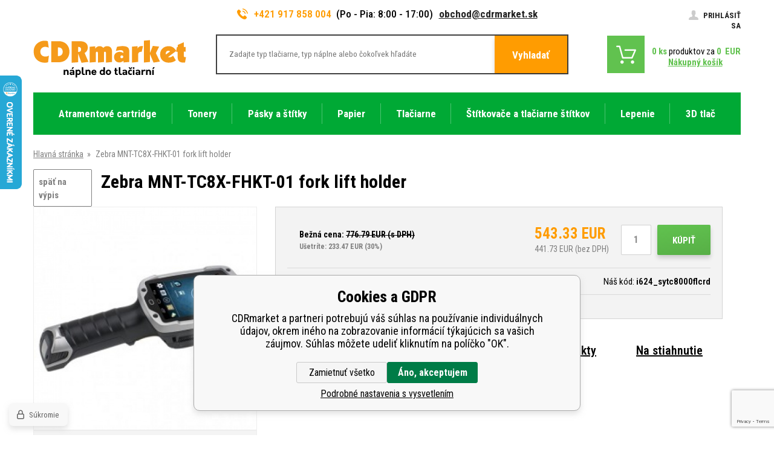

--- FILE ---
content_type: text/html; charset=utf-8
request_url: https://www.cdrmarket.sk/zebra-mnt-tc8x-fhkt-01-fork-lift-holder-1/
body_size: 18679
content:
<!DOCTYPE html><html lang="sk"><head prefix="og: http://ogp.me/ns# fb: http://ogp.me/ns/fb#"><meta name="author" content="CDRmarket" data-binargon="{&quot;fce&quot;:&quot;6&quot;, &quot;id&quot;:&quot;405038&quot;, &quot;menaId&quot;:&quot;2&quot;, &quot;menaName&quot;:&quot;EUR&quot;, &quot;languageCode&quot;:&quot;sk-SK&quot;, &quot;skindir&quot;:&quot;cdrmarket&quot;, &quot;cmslang&quot;:&quot;6&quot;, &quot;langiso&quot;:&quot;sk&quot;, &quot;skinversion&quot;:1768899853, &quot;zemeProDoruceniISO&quot;:&quot;SK&quot;}"><meta name="robots" content="index, follow, max-snippet:-1, max-image-preview:large"><meta http-equiv="content-type" content="text/html; charset=utf-8"><meta property="og:url" content="https://www.cdrmarket.sk/zebra-mnt-tc8x-fhkt-01-fork-lift-holder-1/"/><meta property="og:site_name" content="https://www.cdrmarket.sk"/><meta property="og:description" content="Zebra MNT-TC8X-FHKT-01 fork lift holder"/><meta property="og:title" content="Zebra MNT-TC8X-FHKT-01 fork lift holder"/><link rel="alternate" href="https://www.cdrmarket.cz/zebra-mnt-tc8x-fhkt-01-fork-lift-holder-1/" hreflang="cs-CZ" /><link rel="alternate" href="https://www.cdrmarket.eu/zebra-mnt-tc8x-fhkt-01-fork-lift-holder-1/" hreflang="en-US" /><link rel="alternate" href="https://www.cdrmarket.hu/zebra-mnt-tc8x-fhkt-01-fork-lift-holder-1/" hreflang="hu-HU" /><link rel="alternate" href="https://www.cdrmarket.pl/zebra-mnt-tc8x-fhkt-01-fork-lift-holder-1/" hreflang="pl-PL" /><link rel="alternate" href="https://www.cdrmarket.ro/zebra-mnt-tc8x-fhkt-01-fork-lift-holder-1/" hreflang="ro-RO" /><link rel="alternate" href="https://www.cdrmarket.sk/zebra-mnt-tc8x-fhkt-01-fork-lift-holder-1/" hreflang="sk-SK" /><link rel="alternate" href="https://www.cdrmarket.it/zebra-mnt-tc8x-fhkt-01-fork-lift-holder-1/" hreflang="it-IT" /><link rel="alternate" href="https://www.cdrmarket.bg/zebra-mnt-tc8x-fhkt-01-fork-lift-holder/" hreflang="bg-BG" />
  <link rel="image_src" href="https://www.cdrmarket.sk/imgcache/2/1/pi624-sytc8000flcrd-Zebra-tc8000_260_260_8790.jpg" />
  <meta property="og:type" content="product"/>
  <meta property="og:image" content="https://www.cdrmarket.sk/imgcache/2/1/pi624-sytc8000flcrd-Zebra-tc8000_260_260_8790.jpg"/>
 <meta name="description" content="Zebra MNT-TC8X-FHKT-01 fork lift holder">
<meta name="keywords" content="Zebra MNT-TC8X-FHKT-01 fork lift holder">
<meta name="audience" content="all">
<link rel="canonical" href="https://www.cdrmarket.sk/zebra-mnt-tc8x-fhkt-01-fork-lift-holder-1/"><link rel="alternate" href="https://www.cdrmarket.sk/publicdoc/rss_atom_sk.xml" type="application/atom+xml" title="Tonery a cartridge do tlačiarní (https://www.cdrmarket.sk)" ><link rel="shortcut icon" href="https://www.cdrmarket.sk/favicon.ico" type="image/x-icon">
			<meta name="viewport" content="width=device-width,initial-scale=1"><title>Zebra MNT-TC8X-FHKT-01 fork lift holder - CDRmarket</title><link href="https://fonts.googleapis.com/css?family=Roboto+Condensed:300,400,500,600,700%7CRoboto+Slab&amp;subset=latin-ext" rel="stylesheet"><link rel="stylesheet" href="/skin/version-1768899853/cdrmarket/css-obecne.css" type="text/css"><link rel="stylesheet" href="https://www.cdrmarket.sk/skin/cdrmarket/fancybox/jquery.fancybox.css" type="text/css" media="screen"><script async="true" src="https://scripts.luigisbox.com/LBX-127926.js"></script><!--commonTemplates_head--><script data-binargon="commonGTAG (zalozeni gtag dataLayeru - dela se vzdy)">
			window.dataLayer = window.dataLayer || [];
			function gtag(){dataLayer.push(arguments);}
			gtag("js",new Date());
		</script><script data-binargon="commonGTAG (consents default)">
			gtag("consent","default",{
				"functionality_storage":"denied",
				"security_storage":"denied",
				"analytics_storage":"denied",
				"ad_storage":"denied",
				"personalization_storage":"denied",
				"ad_personalization":"denied",
				"ad_user_data":"denied",
				"wait_for_update":500
			});
		</script><script data-binargon="commonGTAG (consents update)">
			gtag("consent","update",{
				"functionality_storage":"denied",
				"security_storage":"denied",
				"analytics_storage":"denied",
				"ad_storage":"denied",
				"personalization_storage":"denied",
				"ad_personalization":"denied",
				"ad_user_data":"denied"
			});
		</script><script data-binargon="commonGTAG (GA4)" async="true" src="https://www.googletagmanager.com/gtag/js?id=G-Y0EY9TXN1G"></script><script data-binargon="commonGTAG (GA4)">
				gtag("config","G-Y0EY9TXN1G",{
					"send_page_view":false
				});
			</script><script data-binargon="commonGTAG (Google Ads)" async="true" src="https://www.googletagmanager.com/gtag/js?id=AW-819819487"></script><script data-binargon="commonGTAG (Google Ads)">
				gtag("config","AW-819819487",{});
			</script><script data-binargon="commonGTAG (data stranky)">
			gtag("set",{
				"currency":"EUR",
				"linker":{
					"domains":["https://www.cdrmarket.cz/","https://www.cdrmarket.eu/","https://www.cdrmarket.hu/","https://www.cdrmarket.pl/","https://www.cdrmarket.ro/","https://www.cdrmarket.sk/","https://www.cdrmarket.it/","https://www.cdrmarket.bg/"],
					"decorate_forms": false
				}
			});

			
			gtag("event","page_view",{
				"ecomm_category":"Zebra MNT-TC8X-FHKT-01 fork lift holder","ecomm_prodid":["405038"],"ecomm_totalvalue":441.73,"pagetype":"product","ecomm_pagetype":"product","dynx_prodid":["405038"],"dynx_totalvalue":441.73,"dynx_pagetype":"product"
			});

			
				gtag("event","view_item",{
					"items":[{
						"brand":"Zebra",
						"category":"Zebra MNT-TC8X-FHKT-01 fork lift holder",
						"google_business_vertical":"retail",
						"id":"405038",
						"list_position":1,
						"name":"Zebra MNT-TC8X-FHKT-01 fork lift holder",
						"price":441.73,
						"quantity":1
					}]
				});
			</script><script data-binargon="cMicrosoftAds (obecny script)">
			(function(w,d,t,r,u)
			{
				var f,n,i;
				w[u]=w[u]||[],f=function()
				{
					var o={ti:"187004104"};
					o.q=w[u],w[u]=new UET(o),w[u].push("pageLoad")
				},
				n=d.createElement(t),n.src=r,n.async=1,n.onload=n.onreadystatechange=function()
				{
					var s=this.readyState;
					s&&s!=="loaded"&&s!=="complete"||(f(),n.onload=n.onreadystatechange=null)
				},
				i=d.getElementsByTagName(t)[0],i.parentNode.insertBefore(n,i)
			})
			(window,document,"script","//bat.bing.com/bat.js","uetq");

			window.uetq = window.uetq || [];

		</script><script data-binargon="cMicrosoftAds (souhlas)">
			window.uetq.push("consent","default",{
				"ad_storage":"denied"
			});
    </script><!--EO commonTemplates_head--></head><body class="cmsBody"><div class="bodyWrapper"><div class="header"><div class="container"><div class="header__info"><div class="header__info__contact"><a href="tel:+421%20917%20858%20004" class="header__info__contact__tel"><i class="header__info__contact__tel__icon"> </i>+421 917 858 004</a><span class="header__info__contact__opening">(Po - Pia: 8:00 - 17:00)</span><a href="mailto:obchod@cdrmarket.sk" class="header__info__contact__mail">obchod@cdrmarket.sk</a></div><a href="https://www.cdrmarket.sk/prihlasenie/" class="header__info__login"><span class="header__info__login__text"><i class="header__info__login__icon"> </i>Prihlásiť sa</span></a></div><div class="header__topWrapper"><a href="https://www.cdrmarket.sk/" class="header__logo header__logo--sk"></a><div class="header__search"><form class="searchForm" id="id_searchForm" method="post" action="https://www.cdrmarket.sk/hladanie/"><input type="hidden" name="send" value="1"><input type="hidden" name="listpos" value="0"><input type="text" name="as_search" class="searchForm__input" placeholder="Zadajte typ tlačiarne, typ náplne alebo čokoľvek hľadáte" id="js-search-input"><button type="submit" class="searchForm__submitButton">Vyhladať</button></form></div><div class="header__shoppingCart"><a href="https://www.cdrmarket.sk/pokladna-sk/" title="" class="header__shoppingCart__button"><span class="header__shoppingCart__ico"></span><div class="header__shoppingCart__info"><div class="header__shoppingCart__info__row"><span class="header__shoppingCart__info__row__ks"><span class="js-kosik-pocetPol">0</span> ks</span><span class="header__shoppingCart__info__row__text"> produktov za </span><span class="header__shoppingCart__info__row__price"><span class="js-products-price-with-vat">0</span> 
									EUR</span></div><div class="header__shoppingCart__info__row"><span class="header__shoppingCart__info__row__shoppingText">Nákupný košík</span></div></div></a></div></div><div class="header__menu"><div class="headerMenu"><div class="headerMenu__hoverDark" id="js-hoverMenuDark"></div><div class="headerMenu__wrapper headerMenu__wrapper--selected"><a href="https://www.cdrmarket.sk/atramentove-cartridge/" title="Atramentové cartridge" data-kat="-2147483644" class="headerMenu__wrapper__item headerMenu__wrapper__item--active"><span class="headerMenu__wrapper__item__name">Atramentové cartridge</span></a><div class="headerMenu__wrapper__subcategory"><div class="headerMenuCategories headerMenuCategories--style1"><div class="headerMenuCategories__wrapper"><div class="headerMenuCategories__wrapper__left"><a href="https://www.cdrmarket.sk/cartridge-brother/" title="Cartridge do tlačiarní Brother - cartridge" class="headerMenuCategories__wrapper__left__item"><img class="headerMenuCategories__wrapper__left__item__img" src="https://www.cdrmarket.sk/imgcache/9/f/publicdoc-brother_-1_-1_2175.png" alt="Cartridge do tlačiarní Brother - cartridge"></a><a href="https://www.cdrmarket.sk/farby-canon-cartridge/" title="Farby do tlačiarne Canon - cartridge" class="headerMenuCategories__wrapper__left__item"><img class="headerMenuCategories__wrapper__left__item__img" src="https://www.cdrmarket.sk/imgcache/2/f/publicdoc-canon_-1_-1_2431.png" alt="Farby do tlačiarne Canon - cartridge"></a><a href="https://www.cdrmarket.sk/farby-epson-cartridge/" title="Farby do tlačiarne Epson - cartridge" class="headerMenuCategories__wrapper__left__item"><img class="headerMenuCategories__wrapper__left__item__img" src="https://www.cdrmarket.sk/imgcache/e/3/publicdoc-epson-1_-1_-1_2829.png" alt="Farby do tlačiarne Epson - cartridge"></a><a href="https://www.cdrmarket.sk/farby-hp-cartridge/" title="Farby do tlačiarne HP - cartridge" class="headerMenuCategories__wrapper__left__item"><img class="headerMenuCategories__wrapper__left__item__img" src="https://www.cdrmarket.sk/imgcache/d/5/publicdoc-hp_-1_-1_2105.png" alt="Farby do tlačiarne HP - cartridge"></a></div><div class="headerMenuCategories__wrapper__inner"><div class="headerMenuCategories__wrapper__inner__content"><a href="https://www.cdrmarket.sk/cartridge-brother/" title="Cartridge do tlačiarní Brother - cartridge" class="headerMenuCategories__box"><span class="headerMenuCategories__box__name">Brother</span></a><a href="https://www.cdrmarket.sk/farby-canon-cartridge/" title="Farby do tlačiarne Canon - cartridge" class="headerMenuCategories__box"><span class="headerMenuCategories__box__name">Canon</span></a><a href="https://www.cdrmarket.sk/farby-epson-cartridge/" title="Farby do tlačiarne Epson - cartridge" class="headerMenuCategories__box"><span class="headerMenuCategories__box__name">Epson</span></a><a href="https://www.cdrmarket.sk/farby-hp-cartridge/" title="Farby do tlačiarne HP - cartridge" class="headerMenuCategories__box"><span class="headerMenuCategories__box__name">HP</span></a><a href="https://www.cdrmarket.sk/cartridge-lexmark/" title="Cartridge do tlačiarne Lexmark" class="headerMenuCategories__box"><span class="headerMenuCategories__box__name">Lexmark</span></a><a href="https://www.cdrmarket.sk/cartridge-oce/" title="Cartridge do tlačiarne Océ" class="headerMenuCategories__box"><span class="headerMenuCategories__box__name">Océ</span></a><a href="https://www.cdrmarket.sk/cartridge-olivetti/" title="Cartridge do tlačiarne Olivetti" class="headerMenuCategories__box"><span class="headerMenuCategories__box__name">Olivetti</span></a><a href="https://www.cdrmarket.sk/cartridge-philips/" title="Cartridge do tlačiarne Philips" class="headerMenuCategories__box"><span class="headerMenuCategories__box__name">Philips</span></a><a href="https://www.cdrmarket.sk/cartridge-ricoh/" title="Cartridge do tlačiarne Ricoh" class="headerMenuCategories__box"><span class="headerMenuCategories__box__name">Ricoh</span></a><a href="https://www.cdrmarket.sk/cartridge-xerox/" title="Cartridge do tlačiarne Xerox" class="headerMenuCategories__box"><span class="headerMenuCategories__box__name">Xerox</span></a><a href="https://www.cdrmarket.sk/samostatny-atrament/" title="Samostatný atrament" class="headerMenuCategories__box"><span class="headerMenuCategories__box__name">Samostatný atrament</span></a></div></div></div></div></div></div><div class="headerMenu__wrapper"><a href="https://www.cdrmarket.sk/tonery/" title="Tonery" data-kat="-2147483641" class="headerMenu__wrapper__item"><span class="headerMenu__wrapper__item__name">Tonery</span></a><div class="headerMenu__wrapper__subcategory"><div class="headerMenuCategories headerMenuCategories--style1"><div class="headerMenuCategories__wrapper"><div class="headerMenuCategories__wrapper__left"><a href="https://www.cdrmarket.sk/tonery-brother/" title="Tonery do tlačiarní Brother" class="headerMenuCategories__wrapper__left__item"><img class="headerMenuCategories__wrapper__left__item__img" src="https://www.cdrmarket.sk/imgcache/6/9/publicdoc-brother-1_-1_-1_2175.png" alt="Tonery do tlačiarní Brother"></a><a href="https://www.cdrmarket.sk/tonery-canon/" title="Tonery do tlačiarní Canon" class="headerMenuCategories__wrapper__left__item"><img class="headerMenuCategories__wrapper__left__item__img" src="https://www.cdrmarket.sk/imgcache/2/c/publicdoc-canon-2_-1_-1_2431.png" alt="Tonery do tlačiarní Canon"></a><a href="https://www.cdrmarket.sk/tonery-epson/" title="Tonery do tlačiarní Epson" class="headerMenuCategories__wrapper__left__item"><img class="headerMenuCategories__wrapper__left__item__img" src="https://www.cdrmarket.sk/imgcache/9/6/publicdoc-epson-2_-1_-1_2829.png" alt="Tonery do tlačiarní Epson"></a><a href="https://www.cdrmarket.sk/tonery-hp/" title="Tonery do tlačiarní HP" class="headerMenuCategories__wrapper__left__item"><img class="headerMenuCategories__wrapper__left__item__img" src="https://www.cdrmarket.sk/imgcache/d/c/publicdoc-hp-1_-1_-1_2105.png" alt="Tonery do tlačiarní HP"></a></div><div class="headerMenuCategories__wrapper__inner"><div class="headerMenuCategories__wrapper__inner__content"><a href="https://www.cdrmarket.sk/tonery-brother/" title="Tonery do tlačiarní Brother" class="headerMenuCategories__box"><span class="headerMenuCategories__box__name">Brother</span></a><a href="https://www.cdrmarket.sk/tonery-canon/" title="Tonery do tlačiarní Canon" class="headerMenuCategories__box"><span class="headerMenuCategories__box__name">Canon</span></a><a href="https://www.cdrmarket.sk/tonery-dell/" title="Tonery do tlačiarní Dell" class="headerMenuCategories__box"><span class="headerMenuCategories__box__name">Dell</span></a><a href="https://www.cdrmarket.sk/tonery-epson/" title="Tonery do tlačiarní Epson" class="headerMenuCategories__box"><span class="headerMenuCategories__box__name">Epson</span></a><a href="https://www.cdrmarket.sk/tonery-hp/" title="Tonery do tlačiarní HP" class="headerMenuCategories__box"><span class="headerMenuCategories__box__name">HP</span></a><a href="https://www.cdrmarket.sk/tonery-ibm/" title="Tonery do tlačiarní IBM" class="headerMenuCategories__box"><span class="headerMenuCategories__box__name">IBM</span></a><a href="https://www.cdrmarket.sk/tonery-konica-minolta/" title="Tonery do tlačiarní Konica Minolta" class="headerMenuCategories__box"><span class="headerMenuCategories__box__name">Konica Minolta</span></a><a href="https://www.cdrmarket.sk/tonery-kyocera-mita/" title="Tonery do tlačiarní Kyocera Mita" class="headerMenuCategories__box"><span class="headerMenuCategories__box__name">Kyocera Mita</span></a><a href="https://www.cdrmarket.sk/tonery-lanier/" title="Tonery do tlačiarní Lanier" class="headerMenuCategories__box"><span class="headerMenuCategories__box__name">Lanier</span></a><a href="https://www.cdrmarket.sk/tonery-lexmark/" title="Tonery do tlačiarní Lexmark" class="headerMenuCategories__box"><span class="headerMenuCategories__box__name">Lexmark</span></a><a href="https://www.cdrmarket.sk/tonery-oce/" title="Tonery do tlačiarní Océ" class="headerMenuCategories__box"><span class="headerMenuCategories__box__name">OCÉ</span></a><a href="https://www.cdrmarket.sk/tonery-oki/" title="Tonery do tlačiarní OKI" class="headerMenuCategories__box"><span class="headerMenuCategories__box__name">OKI</span></a><a href="https://www.cdrmarket.sk/tonery-olivetti/" title="Tonery do tlačiarní Olivetti" class="headerMenuCategories__box"><span class="headerMenuCategories__box__name">Olivetti</span></a><a href="https://www.cdrmarket.sk/tonery-panasonic/" title="Tonery do tlačiarní Panasonic" class="headerMenuCategories__box"><span class="headerMenuCategories__box__name">Panasonic</span></a><a href="https://www.cdrmarket.sk/tonery-pantum/" title="Toners for Pantum printers" class="headerMenuCategories__box"><span class="headerMenuCategories__box__name">Pantum</span></a><a href="https://www.cdrmarket.sk/tonery-philips/" title="Tonery do tlačiarní Philips" class="headerMenuCategories__box"><span class="headerMenuCategories__box__name">Philips</span></a><a href="https://www.cdrmarket.sk/tonery-ricoh/" title="Tonery do tlačiarní Ricoh" class="headerMenuCategories__box"><span class="headerMenuCategories__box__name">Ricoh</span></a><a href="https://www.cdrmarket.sk/tonery-samsung/" title="Tonery do tlačiarní Samsung" class="headerMenuCategories__box"><span class="headerMenuCategories__box__name">Samsung</span></a><a href="https://www.cdrmarket.sk/tonery-sharp/" title="Tonery do tlačiarní Sharp" class="headerMenuCategories__box"><span class="headerMenuCategories__box__name">Sharp</span></a><a href="https://www.cdrmarket.sk/tonery-toshiba/" title="Tonery do tlačiarní Toshiba" class="headerMenuCategories__box"><span class="headerMenuCategories__box__name">Toshiba</span></a><a href="https://www.cdrmarket.sk/tonery-triumph-adler/" title="Tonery do tlačiarní Triumph-Adler" class="headerMenuCategories__box"><span class="headerMenuCategories__box__name">Triumph-Adler</span></a><a href="https://www.cdrmarket.sk/tonery-utax/" title="Tonery do tlačiarní Utax" class="headerMenuCategories__box"><span class="headerMenuCategories__box__name">Utax</span></a><a href="https://www.cdrmarket.sk/tonery-xerox/" title="Tonery do tlačiarní Xerox" class="headerMenuCategories__box"><span class="headerMenuCategories__box__name">Xerox</span></a></div></div></div></div></div></div><div class="headerMenu__wrapper"><a href="https://www.cdrmarket.sk/pasky-a-stitky/" title="Pásky a štítky do tlačiarne štítkov" data-kat="-2147483642" class="headerMenu__wrapper__item"><span class="headerMenu__wrapper__item__name">Pásky a štítky</span></a><div class="headerMenu__wrapper__subcategory"><div class="headerMenuCategories headerMenuCategories--style2"><div class="headerMenuCategories__wrapper"><ul class="headerMenuCategories__wrapper__inner"><li class="headerMenuCategories__wrapper__inner__group"><a href="https://www.cdrmarket.sk/stitky-a-pasky-brother/" title="Štítky a pásky Brother do štítkovače" class="headerMenuCategories__wrapper__inner__group__logo"><img class="headerMenuCategories__wrapper__inner__group__logo__img" src="https://www.cdrmarket.sk/getimage.php?name=publicdoc/broher-male-logo.png&amp;sizex=auto&amp;sizey=26px&amp;transparency=1" alt="Štítky a pásky Brother do štítkovače"></a><ul class="headerMenuCategories__wrapper__inner__innerGroup"><li class="headerMenuCategories__wrapper__inner__innerGroup__item"><a href="https://www.cdrmarket.sk/stitky-a-pasky-brother-tze-tz/" title="Štítky a pásky Brother TZe/TZ do štítkovače" class="headerMenuCategories__wrapper__inner__innerGroup__item__href">Rad TZe/TZ</a></li><li class="headerMenuCategories__wrapper__inner__innerGroup__item"><a href="https://www.cdrmarket.sk/stitky-a-pasky-brother-tze-fx-tz-fx-flexibilne/" title="Štítky a pásky Brother TZe-FX/TZ-FX flexibilné do štítkovače" class="headerMenuCategories__wrapper__inner__innerGroup__item__href">Rad TZe-FX/TZ-FX (flexi)</a></li><li class="headerMenuCategories__wrapper__inner__innerGroup__item"><a href="https://www.cdrmarket.sk/stitky-a-pasky-brother-tze-s-tz-s-silno-lepiaca/" title="Štítky a pásky Brother TZe-S/TZ-S silno lepiaca do štítkovače" class="headerMenuCategories__wrapper__inner__innerGroup__item__href">Rad TZe-S/TZ-S (strong)</a></li><li class="headerMenuCategories__wrapper__inner__innerGroup__item"><a href="https://www.cdrmarket.sk/stitky-a-pasky-brother-hse-zmrstovacie-buzirky/" title="Štítky a pásky Brother HSe zmršťovacie bužírky do štítkovače" class="headerMenuCategories__wrapper__inner__innerGroup__item__href">Rad HSe (zmršťovacia)</a></li><li class="headerMenuCategories__wrapper__inner__innerGroup__item"><a href="https://www.cdrmarket.sk/stitky-a-pasky-brother-ostatne-rady/" title="" class="headerMenuCategories__wrapper__inner__innerGroup__item__href">Ostatné rady</a></li><li class="headerMenuCategories__wrapper__inner__innerGroup__item"><a href="https://www.cdrmarket.sk/stitky-a-pasky-brother-stitky-a-role/" title="" class="headerMenuCategories__wrapper__inner__innerGroup__item__href">Štítky a role</a></li><li class="headerMenuCategories__wrapper__inner__innerGroup__item"><a href="https://www.cdrmarket.sk/stitky-a-pasky-brother-stitkovace/" title="" class="headerMenuCategories__wrapper__inner__innerGroup__item__href">Štítkovače</a></li><li class="headerMenuCategories__wrapper__inner__innerGroup__item"><a href="https://www.cdrmarket.sk/stitky-a-pasky-brother/tlaciarne-etikiet/" title="Tlačiarne etikiet" class="headerMenuCategories__wrapper__inner__innerGroup__item__href">Tlačiarne etikiet</a></li></ul></li><li class="headerMenuCategories__wrapper__inner__group"><a href="https://www.cdrmarket.sk/stitky-a-pasky-dymo/" title="Štítky a pásky Dymo do štítkovače" class="headerMenuCategories__wrapper__inner__group__logo"><img class="headerMenuCategories__wrapper__inner__group__logo__img" src="https://www.cdrmarket.sk/getimage.php?name=publicdoc/dymo-2.png&amp;sizex=auto&amp;sizey=26px&amp;transparency=1" alt="Štítky a pásky Dymo do štítkovače"></a><ul class="headerMenuCategories__wrapper__inner__innerGroup"><li class="headerMenuCategories__wrapper__inner__innerGroup__item"><a href="https://www.cdrmarket.sk/stitky-a-pasky-dymo-d1/" title="Štítky a pásky Dymo D1 do štítkovače" class="headerMenuCategories__wrapper__inner__innerGroup__item__href">Rad D1</a></li><li class="headerMenuCategories__wrapper__inner__innerGroup__item"><a href="https://www.cdrmarket.sk/pasky-dymo-omega/" title="Štítky a pásky Dymo Omega do štítkovače" class="headerMenuCategories__wrapper__inner__innerGroup__item__href">Rad Omega</a></li><li class="headerMenuCategories__wrapper__inner__innerGroup__item"><a href="https://www.cdrmarket.sk/stitky-a-pasky-dymo-letratag/" title="Štítky a pásky Dymo LetraTag do štítkovače" class="headerMenuCategories__wrapper__inner__innerGroup__item__href">Rad LetraTag</a></li><li class="headerMenuCategories__wrapper__inner__innerGroup__item"><a href="https://www.cdrmarket.sk/pasky-a-stitky-dymo-rhino/" title="Pásky a štítky Dymo Rhino" class="headerMenuCategories__wrapper__inner__innerGroup__item__href">Rad Rhino</a></li><li class="headerMenuCategories__wrapper__inner__innerGroup__item"><a href="https://www.cdrmarket.sk/pasky-a-stitky-dymo-xtl/" title="Pásky a štítky Dymo XTL" class="headerMenuCategories__wrapper__inner__innerGroup__item__href">Rad XTL</a></li><li class="headerMenuCategories__wrapper__inner__innerGroup__item"><a href="https://www.cdrmarket.sk/stitky-a-pasky-dymo-ostatne-rady/" title="" class="headerMenuCategories__wrapper__inner__innerGroup__item__href">Ostatné rady</a></li><li class="headerMenuCategories__wrapper__inner__innerGroup__item"><a href="https://www.cdrmarket.sk/stitky-a-pasky-dymo-stitky-a-role/" title="" class="headerMenuCategories__wrapper__inner__innerGroup__item__href">Štítky a role</a></li><li class="headerMenuCategories__wrapper__inner__innerGroup__item"><a href="https://www.cdrmarket.sk/stitky-a-pasky-dymo/stitkovace/" title="" class="headerMenuCategories__wrapper__inner__innerGroup__item__href">Štítkovače</a></li><li class="headerMenuCategories__wrapper__inner__innerGroup__item"><a href="https://www.cdrmarket.sk/stitky-a-pasky-dymo-tlaciarne-etikiet/" title="Tlačiarne etikiet" class="headerMenuCategories__wrapper__inner__innerGroup__item__href">Tlačiarne etikiet</a></li></ul></li><li class="headerMenuCategories__wrapper__inner__group"><a href="https://www.cdrmarket.sk/pasky-a-stitky-epson/" title="Pásky a štítky do štítkovače Epson" class="headerMenuCategories__wrapper__inner__group__logo"><img class="headerMenuCategories__wrapper__inner__group__logo__img" src="https://www.cdrmarket.cz/getimage.php?name=publicdoc/logo-epson-1.png&amp;sizex=auto&amp;sizey=26px&amp;transparency=1" alt="Pásky a štítky do štítkovače Epson"></a><ul class="headerMenuCategories__wrapper__inner__innerGroup"><li class="headerMenuCategories__wrapper__inner__innerGroup__item"><a href="https://www.cdrmarket.sk/pasky-epson/" title="Pásky do štítkovače Epson" class="headerMenuCategories__wrapper__inner__innerGroup__item__href">Pásky</a></li><li class="headerMenuCategories__wrapper__inner__innerGroup__item"><a href="https://www.cdrmarket.sk/zmrstovacie-buzirky-epson/" title="Zmršťovacie bužírky Epson pre štítkovače" class="headerMenuCategories__wrapper__inner__innerGroup__item__href">Zmršťovacie bužírky</a></li><li class="headerMenuCategories__wrapper__inner__innerGroup__item"><a href="https://www.cdrmarket.sk/samolepiace-etikety-epson-colorworks/" title="Samolepiace etikety Epson ColorWorks" class="headerMenuCategories__wrapper__inner__innerGroup__item__href">Samolepiace etikety Epson ColorWorks</a></li><li class="headerMenuCategories__wrapper__inner__innerGroup__item"><a href="https://www.cdrmarket.sk/pasky-a-stitky-epson/stitkovace/" title="Štítkovače" class="headerMenuCategories__wrapper__inner__innerGroup__item__href">Štítkovače</a></li><li class="headerMenuCategories__wrapper__inner__innerGroup__item"><a href="https://www.cdrmarket.sk/pasky-a-stitky-epson/tlaciarne-etikiet/" title="Tlačiarne etikiet" class="headerMenuCategories__wrapper__inner__innerGroup__item__href">Tlačiarne etikiet</a></li></ul></li><li class="headerMenuCategories__wrapper__inner__group"><a href="https://www.cdrmarket.sk/pasky-a-stitky-casio/" title="Pásky a štítky do Casio tlačiarne štítkov" class="headerMenuCategories__wrapper__inner__group__logo"><img class="headerMenuCategories__wrapper__inner__group__logo__img" src="https://www.cdrmarket.sk/getimage.php?name=publicdoc/casio-2.png&amp;sizex=auto&amp;sizey=26px&amp;transparency=1" alt="Pásky a štítky do Casio tlačiarne štítkov"></a><ul class="headerMenuCategories__wrapper__inner__innerGroup"><li class="headerMenuCategories__wrapper__inner__innerGroup__item"><a href="https://www.cdrmarket.sk/stitky-a-pasky-casio/" title="Štítky a pásky Casio do štítkovače" class="headerMenuCategories__wrapper__inner__innerGroup__item__href">Pásky</a></li><li class="headerMenuCategories__wrapper__inner__innerGroup__item"><a href="https://www.cdrmarket.sk/zmrstovacie-buzirky-casio/" title="Zmršťovacie bužírky" class="headerMenuCategories__wrapper__inner__innerGroup__item__href">Zmršťovacie bužírky</a></li></ul></li><li class="headerMenuCategories__wrapper__inner__group"><a href="https://www.cdrmarket.sk/stitky-a-pasky-brady/" title="Štítky a pásky Brady" class="headerMenuCategories__wrapper__inner__group__logo"><img class="headerMenuCategories__wrapper__inner__group__logo__img" src="https://www.cdrmarket.sk/getimage.php?name=publicdoc/brady-logo-eshop.png&amp;sizex=auto&amp;sizey=26px&amp;transparency=1" alt="Štítky a pásky Brady"></a><ul class="headerMenuCategories__wrapper__inner__innerGroup"><li class="headerMenuCategories__wrapper__inner__innerGroup__item"><a href="https://www.cdrmarket.sk/pasky-a-stitky-brady/" title="Pásky a štítky Brady" class="headerMenuCategories__wrapper__inner__innerGroup__item__href">Pásky a štítky</a></li><li class="headerMenuCategories__wrapper__inner__innerGroup__item"><a href="https://www.cdrmarket.sk/stitky-a-pasky-brady-tlaciarne/" title="Tlačiarne" class="headerMenuCategories__wrapper__inner__innerGroup__item__href">Tlačiarne</a></li></ul></li><li class="headerMenuCategories__wrapper__inner__group"><a href="https://www.cdrmarket.sk/stitky-a-pasky-partex/" title="Štítky a pásky Partex do štítkovače" class="headerMenuCategories__wrapper__inner__group__logo"><img class="headerMenuCategories__wrapper__inner__group__logo__img" src="https://www.cdrmarket.sk/getimage.php?name=publicdoc/partex-logo-eshop-4.png&amp;sizex=auto&amp;sizey=26px&amp;transparency=1" alt="Štítky a pásky Partex do štítkovače"></a><ul class="headerMenuCategories__wrapper__inner__innerGroup"><li class="headerMenuCategories__wrapper__inner__innerGroup__item"><a href="https://www.cdrmarket.sk/farbiace-a-samolepiace-pasky-partex/" title="Farbiace a samolepiace pásky Partex" class="headerMenuCategories__wrapper__inner__innerGroup__item__href">Farbiace a samolepiace pásky</a></li><li class="headerMenuCategories__wrapper__inner__innerGroup__item"><a href="https://www.cdrmarket.sk/pasky-a-stitky-partex-buzirky/" title="Bužírky Partex PO, HS, PHZ" class="headerMenuCategories__wrapper__inner__innerGroup__item__href">Bužírky PO, HS, PHZ</a></li><li class="headerMenuCategories__wrapper__inner__innerGroup__item"><a href="https://www.cdrmarket.sk/pasky-a-stitky-partex-pasky-pp-ppa/" title="Pásky Partex PP+, PPA+" class="headerMenuCategories__wrapper__inner__innerGroup__item__href">Pásky PP+, PPA+</a></li><li class="headerMenuCategories__wrapper__inner__innerGroup__item"><a href="https://www.cdrmarket.sk/stitky-a-pasky-partex-puzdra-pm-pct-pt-ptc-ptm/" title="Pouzdra Partex PM, PT, PTC, PTM" class="headerMenuCategories__wrapper__inner__innerGroup__item__href">Púzdra PM, PCT, PT, PTC, PTM</a></li><li class="headerMenuCategories__wrapper__inner__innerGroup__item"><a href="https://www.cdrmarket.sk/stitky-a-pasky-partex-stitky-cml-epl-ppq-pf-pfa-plt-pltc-pwt/" title="Štítky Partex CML, EPL, PPQ+" class="headerMenuCategories__wrapper__inner__innerGroup__item__href">Štítky CML, EPL, PPQ+, PF, PFA, PLT, PLTC, PWT</a></li><li class="headerMenuCategories__wrapper__inner__innerGroup__item"><a href="https://www.cdrmarket.sk/stitky-a-pasky-partex-tlaciarne/" title="" class="headerMenuCategories__wrapper__inner__innerGroup__item__href">Tlačiarne</a></li></ul></li><li class="headerMenuCategories__wrapper__inner__group"><a href="https://www.cdrmarket.sk/pasky-a-etikety-ostatni-vyrobcovia/" title="Ostatní výrobcovia" class="headerMenuCategories__wrapper__inner__group__logo"><img class="headerMenuCategories__wrapper__inner__group__logo__img" src="https://www.cdrmarket.sk/getimage.php?name=publicdoc/ov-sk-2.jpg&amp;sizex=auto&amp;sizey=26px&amp;transparency=1" alt="Ostatní výrobcovia"></a><ul class="headerMenuCategories__wrapper__inner__innerGroup"><li class="headerMenuCategories__wrapper__inner__innerGroup__item"><a href="https://www.cdrmarket.sk/samolepiace-stitky-a-pasky/" title="Samolepiace štítky a pásky" class="headerMenuCategories__wrapper__inner__innerGroup__item__href">Samolepiace štítky a pásky</a></li><li class="headerMenuCategories__wrapper__inner__innerGroup__item"><a href="https://www.cdrmarket.sk/pasky-a-etikety-ostatni-vyrobcovia/stitkovace-1/" title="Štítkovače" class="headerMenuCategories__wrapper__inner__innerGroup__item__href">Štítkovače</a></li><li class="headerMenuCategories__wrapper__inner__innerGroup__item"><a href="https://www.cdrmarket.sk/pasky-a-etikety-ostatni-vyrobcovia/tiskarny-stitku/" title="Tlačiarne etikiet" class="headerMenuCategories__wrapper__inner__innerGroup__item__href">Tlačiarne etikiet</a></li></ul></li><li class="headerMenuCategories__wrapper__inner__group"><a href="https://www.cdrmarket.sk/pasky-a-stitky-samolepiace-etikety/" title="Samolepicí etikety" class="headerMenuCategories__wrapper__inner__group__logo"><span class="headerMenuCategories__wrapper__inner__group__logo__noImg">Samolepiace etikety</span></a><ul class="headerMenuCategories__wrapper__inner__innerGroup"><li class="headerMenuCategories__wrapper__inner__innerGroup__item"><a href="https://www.cdrmarket.sk/samolepiace-etikety-a4/" title="Samolepiace etikety A4" class="headerMenuCategories__wrapper__inner__innerGroup__item__href">Samolepiace etikety A4</a></li><li class="headerMenuCategories__wrapper__inner__innerGroup__item"><a href="https://www.cdrmarket.sk/samolepiace-etikety-termo-role/" title="Samolepiace etikety termo - role" class="headerMenuCategories__wrapper__inner__innerGroup__item__href">Samolepiace etikety termo - role</a></li><li class="headerMenuCategories__wrapper__inner__innerGroup__item"><a href="https://www.cdrmarket.sk/samolepiace-etikety-pre-ttr-role/" title="Samolepiace etikety pre TTR - role" class="headerMenuCategories__wrapper__inner__innerGroup__item__href">Samolepiace etikety pre TTR - role</a></li><li class="headerMenuCategories__wrapper__inner__innerGroup__item"><a href="https://www.cdrmarket.sk/cenove-etikety/" title="Cenové etikety" class="headerMenuCategories__wrapper__inner__innerGroup__item__href">Cenové etikety</a></li></ul></li><li class="headerMenuCategories__wrapper__inner__group"><a href="https://www.cdrmarket.sk/ttr-barvici-folie/" title="TTR barvicí fólie" class="headerMenuCategories__wrapper__inner__group__logo"><span class="headerMenuCategories__wrapper__inner__group__logo__noImg">TTR barvicí fólie</span></a><ul class="headerMenuCategories__wrapper__inner__innerGroup"><li class="headerMenuCategories__wrapper__inner__innerGroup__item"><a href="https://www.cdrmarket.sk/ttr-folie-vosk/" title="TTR fólie vosk" class="headerMenuCategories__wrapper__inner__innerGroup__item__href">Vosk (wax)</a></li><li class="headerMenuCategories__wrapper__inner__innerGroup__item"><a href="https://www.cdrmarket.sk/ttr-folie-zivice/" title="TTR fólie živice" class="headerMenuCategories__wrapper__inner__innerGroup__item__href">Živice (resin)</a></li><li class="headerMenuCategories__wrapper__inner__innerGroup__item"><a href="https://www.cdrmarket.sk/ttr-folie-vosk-zivice/" title="TTR fólie vosk/živice" class="headerMenuCategories__wrapper__inner__innerGroup__item__href">Vosk-živice (wax-resin)</a></li></ul></li><li class="headerMenuCategories__wrapper__inner__group"><a href="https://www.cdrmarket.sk/popisovanie-buzirok/" title="Popisovanie bužírok" class="headerMenuCategories__wrapper__inner__group__logo"><span class="headerMenuCategories__wrapper__inner__group__logo__noImg">Popisovanie bužírok</span></a><ul class="headerMenuCategories__wrapper__inner__innerGroup"><li class="headerMenuCategories__wrapper__inner__innerGroup__item"><a href="https://www.cdrmarket.sk/popisovanie-buzirok-farbiacej-pasky/" title="Farbiacej pásky" class="headerMenuCategories__wrapper__inner__innerGroup__item__href">Farbiacej pásky</a></li><li class="headerMenuCategories__wrapper__inner__innerGroup__item"><a href="https://www.cdrmarket.sk/popisovacie-buzirky/" title="Popisovacie bužírky" class="headerMenuCategories__wrapper__inner__innerGroup__item__href">Bužírky</a></li><li class="headerMenuCategories__wrapper__inner__innerGroup__item"><a href="https://www.cdrmarket.sk/samolepiace-pasky/" title="Samolepiace pásky" class="headerMenuCategories__wrapper__inner__innerGroup__item__href">Samolepiace pásky</a></li><li class="headerMenuCategories__wrapper__inner__innerGroup__item"><a href="https://www.cdrmarket.sk/popisovanie-buzirok-tlaciarne-buzirok/" title="Tlačiarne bužírok" class="headerMenuCategories__wrapper__inner__innerGroup__item__href">Tlačiarne bužírok</a></li></ul></li><li class="headerMenuCategories__wrapper__inner__group"><a href="https://www.cdrmarket.sk/identifikacia/" title="Identifikácia" class="headerMenuCategories__wrapper__inner__group__logo"><span class="headerMenuCategories__wrapper__inner__group__logo__noImg">Identifikácia</span></a><ul class="headerMenuCategories__wrapper__inner__innerGroup"><li class="headerMenuCategories__wrapper__inner__innerGroup__item"><a href="https://www.cdrmarket.sk/pvc-karty/" title="PVC karty" class="headerMenuCategories__wrapper__inner__innerGroup__item__href">PVC karty</a></li><li class="headerMenuCategories__wrapper__inner__innerGroup__item"><a href="https://www.cdrmarket.sk/identifikacia/farbiacej-pasky/" title="Farbiacej pásky" class="headerMenuCategories__wrapper__inner__innerGroup__item__href">Farbiacej pásky</a></li><li class="headerMenuCategories__wrapper__inner__innerGroup__item"><a href="https://www.cdrmarket.sk/identifikacia/plastove-karty/" title="Plastové karty" class="headerMenuCategories__wrapper__inner__innerGroup__item__href">Plastové karty</a></li><li class="headerMenuCategories__wrapper__inner__innerGroup__item"><a href="https://www.cdrmarket.sk/identifikacia/tlaciarne-kariet/" title="Tlačiarne kariet" class="headerMenuCategories__wrapper__inner__innerGroup__item__href">Tlačiarne kariet</a></li><li class="headerMenuCategories__wrapper__inner__innerGroup__item"><a href="https://www.cdrmarket.sk/pasky-a-stitky-naramkove-pasky/" title="Náramkové pásky" class="headerMenuCategories__wrapper__inner__innerGroup__item__href">Náramkové pásky</a></li><li class="headerMenuCategories__wrapper__inner__innerGroup__item"><a href="https://www.cdrmarket.sk/identifikacia/naramkove-pasky-termo/" title="Náramkové pásky - termo" class="headerMenuCategories__wrapper__inner__innerGroup__item__href">Náramkové pásky - termo</a></li><li class="headerMenuCategories__wrapper__inner__innerGroup__item"><a href="https://www.cdrmarket.sk/identifikacia/tlaciarne-naramkov/" title="Tlačiarne náramkov" class="headerMenuCategories__wrapper__inner__innerGroup__item__href">Tlačiarne náramkov</a></li></ul></li><li class="headerMenuCategories__wrapper__inner__group"><a href="https://www.cdrmarket.sk/pasky-a-stitky-ostatne/" title="Ostatné" class="headerMenuCategories__wrapper__inner__group__logo"><span class="headerMenuCategories__wrapper__inner__group__logo__noImg">Ostatné</span></a><ul class="headerMenuCategories__wrapper__inner__innerGroup"><li class="headerMenuCategories__wrapper__inner__innerGroup__item"><a href="https://www.cdrmarket.sk/pasky-a-stitky-ostatne-ihlickove-tlaciarne/" title="" class="headerMenuCategories__wrapper__inner__innerGroup__item__href">Ihličkové tlačiarne</a></li><li class="headerMenuCategories__wrapper__inner__innerGroup__item"><a href="https://www.cdrmarket.sk/pasky-a-stitky-ostatne-pisacie-stroje/" title="" class="headerMenuCategories__wrapper__inner__innerGroup__item__href">Písacie stroje</a></li><li class="headerMenuCategories__wrapper__inner__innerGroup__item"><a href="https://www.cdrmarket.sk/pasky-a-stitky-ostatne-faxove-folie/" title="" class="headerMenuCategories__wrapper__inner__innerGroup__item__href">Faxové fólie</a></li><li class="headerMenuCategories__wrapper__inner__innerGroup__item"><a href="https://www.cdrmarket.sk/pasky-a-stitky-ostatne-farbiace-valceky/" title="" class="headerMenuCategories__wrapper__inner__innerGroup__item__href">Farbiace valčeky</a></li><li class="headerMenuCategories__wrapper__inner__innerGroup__item"><a href="https://www.cdrmarket.sk/textilne-stuhy/" title="Textilné stuhy" class="headerMenuCategories__wrapper__inner__innerGroup__item__href">Textilné stuhy</a></li></ul></li></ul></div></div></div></div><div class="headerMenu__wrapper"><a href="https://www.cdrmarket.sk/papier/" title="Kancelársky papier, fotografický papier a samolepiace štítky" data-kat="-2147483640" class="headerMenu__wrapper__item"><span class="headerMenu__wrapper__item__name">Papier</span></a><div class="headerMenu__wrapper__subcategory"><div class="headerMenuCategories headerMenuCategories--style2"><div class="headerMenuCategories__wrapper"><ul class="headerMenuCategories__wrapper__inner"><li class="headerMenuCategories__wrapper__inner__group"><a href="https://www.cdrmarket.sk/papier-samolepiace-etikety/" title="Samolepiace etikety" class="headerMenuCategories__wrapper__inner__group__logo"><span class="headerMenuCategories__wrapper__inner__group__logo__noImg">Samolepiace etikety</span></a><ul class="headerMenuCategories__wrapper__inner__innerGroup"><li class="headerMenuCategories__wrapper__inner__innerGroup__item"><a href="https://www.cdrmarket.sk/papier-samolepiace-etikety/samolepiace-etikety-a4/" title="" class="headerMenuCategories__wrapper__inner__innerGroup__item__href">Samolepiace etikety A4</a></li><li class="headerMenuCategories__wrapper__inner__innerGroup__item"><a href="https://www.cdrmarket.sk/papier-samolepiace-etikety/samolepiace-etikety-termo-role/" title="" class="headerMenuCategories__wrapper__inner__innerGroup__item__href">Samolepiace etikety termo - role</a></li><li class="headerMenuCategories__wrapper__inner__innerGroup__item"><a href="https://www.cdrmarket.sk/papier-samolepiace-etikety/samolepiace-etikety-pre-ttr-role/" title="" class="headerMenuCategories__wrapper__inner__innerGroup__item__href">Samolepiace etikety pre TTR - role</a></li><li class="headerMenuCategories__wrapper__inner__innerGroup__item"><a href="https://www.cdrmarket.sk/papier-samolepiace-etikety/samolepiace-etikety-epson-colorworks/" title="Samolepiace etikety Epson ColorWorks" class="headerMenuCategories__wrapper__inner__innerGroup__item__href">Samolepiace etikety Epson ColorWorks</a></li></ul></li><li class="headerMenuCategories__wrapper__inner__group"><a href="https://www.cdrmarket.sk/fotopapier/" title="Fotopapier do tlačiarne" class="headerMenuCategories__wrapper__inner__group__logo"><span class="headerMenuCategories__wrapper__inner__group__logo__noImg">Fotopapiere</span></a><ul class="headerMenuCategories__wrapper__inner__innerGroup"><li class="headerMenuCategories__wrapper__inner__innerGroup__item"><a href="https://www.cdrmarket.sk/fotopapier-10x15-cm/" title="Fotopapier 10x15 cm do tlačiarne" class="headerMenuCategories__wrapper__inner__innerGroup__item__href">Fotopapiere 10x15cm</a></li><li class="headerMenuCategories__wrapper__inner__innerGroup__item"><a href="https://www.cdrmarket.sk/fotopapier-13x18-cm/" title="Fotopapier 13x18 cm do tlačiarne" class="headerMenuCategories__wrapper__inner__innerGroup__item__href">Fotopapiere 13x18cm</a></li><li class="headerMenuCategories__wrapper__inner__innerGroup__item"><a href="https://www.cdrmarket.sk/fotopapier-a4/" title="" class="headerMenuCategories__wrapper__inner__innerGroup__item__href">Fotopapiere A4</a></li><li class="headerMenuCategories__wrapper__inner__innerGroup__item"><a href="https://www.cdrmarket.sk/fotopapiery-a3/" title="Fotopapiery A3" class="headerMenuCategories__wrapper__inner__innerGroup__item__href">Fotopapiere A3</a></li><li class="headerMenuCategories__wrapper__inner__innerGroup__item"><a href="https://www.cdrmarket.sk/fotopapiery-a2/" title="Fotopapiery A2" class="headerMenuCategories__wrapper__inner__innerGroup__item__href">Fotopapiere A2 a väčšie</a></li><li class="headerMenuCategories__wrapper__inner__innerGroup__item"><a href="https://www.cdrmarket.sk/fotopapier-ostatne/" title="" class="headerMenuCategories__wrapper__inner__innerGroup__item__href">Ostatné</a></li></ul></li><li class="headerMenuCategories__wrapper__inner__group"><a href="https://www.cdrmarket.sk/pokladnicne-kotuciky/" title="Pokladničné kotúčiky" class="headerMenuCategories__wrapper__inner__group__logo"><span class="headerMenuCategories__wrapper__inner__group__logo__noImg">Pokladničné kotúčiky</span></a><ul class="headerMenuCategories__wrapper__inner__innerGroup"><li class="headerMenuCategories__wrapper__inner__innerGroup__item"><a href="https://www.cdrmarket.sk/papierove-pokladnicne-kotuciky/" title="Papierové pokladničné kotúčiky" class="headerMenuCategories__wrapper__inner__innerGroup__item__href">Papierové</a></li><li class="headerMenuCategories__wrapper__inner__innerGroup__item"><a href="https://www.cdrmarket.sk/termo-pokladnicne-kotuciky/" title="Termo pokladničné kotúčiky" class="headerMenuCategories__wrapper__inner__innerGroup__item__href">Termo (teplocitlivé)</a></li></ul></li><li class="headerMenuCategories__wrapper__inner__group"><a href="https://www.cdrmarket.sk/role-papiera/" title="Role papiera" class="headerMenuCategories__wrapper__inner__group__logo"><span class="headerMenuCategories__wrapper__inner__group__logo__noImg">Role papiera</span></a><ul class="headerMenuCategories__wrapper__inner__innerGroup"><li class="headerMenuCategories__wrapper__inner__innerGroup__item"><a href="https://www.cdrmarket.sk/role-papiera/sirka-432-mm-17/" title="" class="headerMenuCategories__wrapper__inner__innerGroup__item__href">Šírka 432 mm, 17"</a></li><li class="headerMenuCategories__wrapper__inner__innerGroup__item"><a href="https://www.cdrmarket.sk/role-papiera/sirka-610-mm-24/" title="" class="headerMenuCategories__wrapper__inner__innerGroup__item__href">Šírka 610 mm, 24"</a></li><li class="headerMenuCategories__wrapper__inner__innerGroup__item"><a href="https://www.cdrmarket.sk/role-papiera/sirka-914-mm-36/" title="" class="headerMenuCategories__wrapper__inner__innerGroup__item__href">Šírka 914 mm, 36"</a></li><li class="headerMenuCategories__wrapper__inner__innerGroup__item"><a href="https://www.cdrmarket.sk/role-papiera/sirka-1067-mm-42/" title="" class="headerMenuCategories__wrapper__inner__innerGroup__item__href">Šírka 1067 mm, 42"</a></li><li class="headerMenuCategories__wrapper__inner__innerGroup__item"><a href="https://www.cdrmarket.sk/role-papiera/sirka-1118-mm-44/" title="" class="headerMenuCategories__wrapper__inner__innerGroup__item__href">Šírka 1118 mm, 44"</a></li><li class="headerMenuCategories__wrapper__inner__innerGroup__item"><a href="https://www.cdrmarket.sk/role-papiera/sirka-1372-mm-54/" title="" class="headerMenuCategories__wrapper__inner__innerGroup__item__href">Šírka 1372 mm, 54"</a></li><li class="headerMenuCategories__wrapper__inner__innerGroup__item"><a href="https://www.cdrmarket.sk/role-papiera/sirka-1524-mm-60/" title="" class="headerMenuCategories__wrapper__inner__innerGroup__item__href">Šírka 1524 mm, 60"</a></li><li class="headerMenuCategories__wrapper__inner__innerGroup__item"><a href="https://www.cdrmarket.sk/role-papiera/sirka-1626-mm-64/" title="" class="headerMenuCategories__wrapper__inner__innerGroup__item__href">Šírka 1626 mm, 64"</a></li><li class="headerMenuCategories__wrapper__inner__innerGroup__item"><a href="https://www.cdrmarket.sk/role-papiera/ostatne/" title="" class="headerMenuCategories__wrapper__inner__innerGroup__item__href">Ostatné</a></li></ul></li></ul></div></div></div></div><div class="headerMenu__wrapper"><a href="https://www.cdrmarket.sk/tlaciarne-a-multifunkcie/" title="Tlačiarne a multifunkcie" data-kat="-2147483639" class="headerMenu__wrapper__item"><span class="headerMenu__wrapper__item__name">Tlačiarne</span></a><div class="headerMenu__wrapper__subcategory"><div class="headerMenuCategories headerMenuCategories--style2"><div class="headerMenuCategories__wrapper"><ul class="headerMenuCategories__wrapper__inner"><li class="headerMenuCategories__wrapper__inner__group"><a href="https://www.cdrmarket.sk/atramentove-multifunkcie/" title="Atramentové multifunkcie" class="headerMenuCategories__wrapper__inner__group__logo"><span class="headerMenuCategories__wrapper__inner__group__logo__noImg">Atramentové multifunkcie</span></a><ul class="headerMenuCategories__wrapper__inner__innerGroup"><li class="headerMenuCategories__wrapper__inner__innerGroup__item"><a href="https://www.cdrmarket.sk/atramentove-multifunkcie/brother/" title="Brother" class="headerMenuCategories__wrapper__inner__innerGroup__item__href">Brother</a></li><li class="headerMenuCategories__wrapper__inner__innerGroup__item"><a href="https://www.cdrmarket.sk/atramentove-multifunkcie/canon/" title="Canon" class="headerMenuCategories__wrapper__inner__innerGroup__item__href">Canon</a></li><li class="headerMenuCategories__wrapper__inner__innerGroup__item"><a href="https://www.cdrmarket.sk/atramentove-multifunkcie/epson/" title="Epson" class="headerMenuCategories__wrapper__inner__innerGroup__item__href">Epson</a></li><li class="headerMenuCategories__wrapper__inner__innerGroup__item"><a href="https://www.cdrmarket.sk/atramentove-multifunkcie/hp/" title="HP" class="headerMenuCategories__wrapper__inner__innerGroup__item__href">HP</a></li></ul></li><li class="headerMenuCategories__wrapper__inner__group"><a href="https://www.cdrmarket.sk/atramentove-tlaciarne/" title="Atramentové tlačiarne" class="headerMenuCategories__wrapper__inner__group__logo"><span class="headerMenuCategories__wrapper__inner__group__logo__noImg">Atramentové tlačiarne</span></a><ul class="headerMenuCategories__wrapper__inner__innerGroup"><li class="headerMenuCategories__wrapper__inner__innerGroup__item"><a href="https://www.cdrmarket.sk/atramentove-tlaciarne/canon/" title="Canon" class="headerMenuCategories__wrapper__inner__innerGroup__item__href">Canon</a></li><li class="headerMenuCategories__wrapper__inner__innerGroup__item"><a href="https://www.cdrmarket.sk/atramentove-tlaciarne/epson/" title="Epson" class="headerMenuCategories__wrapper__inner__innerGroup__item__href">Epson</a></li><li class="headerMenuCategories__wrapper__inner__innerGroup__item"><a href="https://www.cdrmarket.sk/atramentove-tlaciarne/hp/" title="HP" class="headerMenuCategories__wrapper__inner__innerGroup__item__href">HP</a></li></ul></li><li class="headerMenuCategories__wrapper__inner__group"><a href="https://www.cdrmarket.sk/laserove-multifunkcie/" title="Laserové multifunkcie" class="headerMenuCategories__wrapper__inner__group__logo"><span class="headerMenuCategories__wrapper__inner__group__logo__noImg">Laserové multifunkcie</span></a><ul class="headerMenuCategories__wrapper__inner__innerGroup"><li class="headerMenuCategories__wrapper__inner__innerGroup__item"><a href="https://www.cdrmarket.sk/laserove-multifunkcie/brother/" title="Brother" class="headerMenuCategories__wrapper__inner__innerGroup__item__href">Brother</a></li><li class="headerMenuCategories__wrapper__inner__innerGroup__item"><a href="https://www.cdrmarket.sk/laserove-multifunkcie/canon/" title="Canon" class="headerMenuCategories__wrapper__inner__innerGroup__item__href">Canon</a></li><li class="headerMenuCategories__wrapper__inner__innerGroup__item"><a href="https://www.cdrmarket.sk/laserove-multifunkcie/hp/" title="HP" class="headerMenuCategories__wrapper__inner__innerGroup__item__href">HP</a></li><li class="headerMenuCategories__wrapper__inner__innerGroup__item"><a href="https://www.cdrmarket.sk/laserove-multifunkcie/konica-minolta-1/" title="Konica Minolta" class="headerMenuCategories__wrapper__inner__innerGroup__item__href">Konica Minolta</a></li><li class="headerMenuCategories__wrapper__inner__innerGroup__item"><a href="https://www.cdrmarket.sk/laserove-multifunkcie/kyocera-1/" title="Kyocera" class="headerMenuCategories__wrapper__inner__innerGroup__item__href">Kyocera</a></li><li class="headerMenuCategories__wrapper__inner__innerGroup__item"><a href="https://www.cdrmarket.sk/laserove-multifunkcie/oki/" title="OKI" class="headerMenuCategories__wrapper__inner__innerGroup__item__href">OKI</a></li><li class="headerMenuCategories__wrapper__inner__innerGroup__item"><a href="https://www.cdrmarket.sk/laserove-multifunkcie/pantum/" title="Pantum" class="headerMenuCategories__wrapper__inner__innerGroup__item__href">Pantum</a></li></ul></li><li class="headerMenuCategories__wrapper__inner__group"><a href="https://www.cdrmarket.sk/laserove-tlaciarne/" title="Laserové tlačiarne" class="headerMenuCategories__wrapper__inner__group__logo"><span class="headerMenuCategories__wrapper__inner__group__logo__noImg">Laserové tlačiarne</span></a><ul class="headerMenuCategories__wrapper__inner__innerGroup"><li class="headerMenuCategories__wrapper__inner__innerGroup__item"><a href="https://www.cdrmarket.sk/laserove-tlaciarne/brother/" title="Brother" class="headerMenuCategories__wrapper__inner__innerGroup__item__href">Brother</a></li><li class="headerMenuCategories__wrapper__inner__innerGroup__item"><a href="https://www.cdrmarket.sk/laserove-tlaciarne/canon/" title="Canon" class="headerMenuCategories__wrapper__inner__innerGroup__item__href">Canon</a></li><li class="headerMenuCategories__wrapper__inner__innerGroup__item"><a href="https://www.cdrmarket.sk/laserove-tlaciarne/hp/" title="HP" class="headerMenuCategories__wrapper__inner__innerGroup__item__href">HP</a></li><li class="headerMenuCategories__wrapper__inner__innerGroup__item"><a href="https://www.cdrmarket.sk/laserove-tlaciarne/konica-minolta-1/" title="Konica Minolta" class="headerMenuCategories__wrapper__inner__innerGroup__item__href">Konica Minolta</a></li><li class="headerMenuCategories__wrapper__inner__innerGroup__item"><a href="https://www.cdrmarket.sk/laserove-tlaciarne/kyocera/" title="Kyocera" class="headerMenuCategories__wrapper__inner__innerGroup__item__href">Kyocera</a></li><li class="headerMenuCategories__wrapper__inner__innerGroup__item"><a href="https://www.cdrmarket.sk/laserove-tlaciarne/oki/" title="OKI" class="headerMenuCategories__wrapper__inner__innerGroup__item__href">OKI</a></li><li class="headerMenuCategories__wrapper__inner__innerGroup__item"><a href="https://www.cdrmarket.sk/laserove-tlaciarne/pantum/" title="Pantum" class="headerMenuCategories__wrapper__inner__innerGroup__item__href">Pantum</a></li></ul></li><li class="headerMenuCategories__wrapper__inner__group"><a href="https://www.cdrmarket.sk/velkoformatove-tlaciarne/" title="Veľkoformátové tlačiarne" class="headerMenuCategories__wrapper__inner__group__logo"><span class="headerMenuCategories__wrapper__inner__group__logo__noImg">Veľkoformátové tlačiarne</span></a><ul class="headerMenuCategories__wrapper__inner__innerGroup"><li class="headerMenuCategories__wrapper__inner__innerGroup__item"><a href="https://www.cdrmarket.sk/velkoformatove-tlaciarne/canon/" title="Canon" class="headerMenuCategories__wrapper__inner__innerGroup__item__href">Canon</a></li><li class="headerMenuCategories__wrapper__inner__innerGroup__item"><a href="https://www.cdrmarket.sk/velkoformatove-tlaciarne/epson/" title="Epson" class="headerMenuCategories__wrapper__inner__innerGroup__item__href">Epson</a></li></ul></li><li class="headerMenuCategories__wrapper__inner__group"><a href="https://www.cdrmarket.sk/fototlaciarne/" title="Fototlačiarne" class="headerMenuCategories__wrapper__inner__group__logo"><span class="headerMenuCategories__wrapper__inner__group__logo__noImg">Fototlačiarne</span></a><ul class="headerMenuCategories__wrapper__inner__innerGroup"><li class="headerMenuCategories__wrapper__inner__innerGroup__item"><a href="https://www.cdrmarket.sk/fototlaciarne/canon/" title="Canon" class="headerMenuCategories__wrapper__inner__innerGroup__item__href">Canon</a></li></ul></li><li class="headerMenuCategories__wrapper__inner__group"><a href="https://www.cdrmarket.sk/pokladnicne-tlaciarne/" title="Pokladničné tlačiarne" class="headerMenuCategories__wrapper__inner__group__logo"><span class="headerMenuCategories__wrapper__inner__group__logo__noImg">Pokladničné tlačiarne</span></a><ul class="headerMenuCategories__wrapper__inner__innerGroup"><li class="headerMenuCategories__wrapper__inner__innerGroup__item"><a href="https://www.cdrmarket.sk/pokladnicne-tlaciarne/bixolon-1/" title="Bixolon" class="headerMenuCategories__wrapper__inner__innerGroup__item__href">Bixolon</a></li><li class="headerMenuCategories__wrapper__inner__innerGroup__item"><a href="https://www.cdrmarket.sk/pokladnicne-tlaciarne/brother/" title="Brother" class="headerMenuCategories__wrapper__inner__innerGroup__item__href">Brother</a></li><li class="headerMenuCategories__wrapper__inner__innerGroup__item"><a href="https://www.cdrmarket.sk/pokladnicne-tlaciarne/epson-1/" title="Epson" class="headerMenuCategories__wrapper__inner__innerGroup__item__href">Epson</a></li><li class="headerMenuCategories__wrapper__inner__innerGroup__item"><a href="https://www.cdrmarket.sk/pokladnicne-tlaciarne/metapace-1/" title="Metapace" class="headerMenuCategories__wrapper__inner__innerGroup__item__href">Metapace</a></li><li class="headerMenuCategories__wrapper__inner__innerGroup__item"><a href="https://www.cdrmarket.sk/pokladnicne-tlaciarne/seiko/" title="Seiko" class="headerMenuCategories__wrapper__inner__innerGroup__item__href">Seiko</a></li><li class="headerMenuCategories__wrapper__inner__innerGroup__item"><a href="https://www.cdrmarket.sk/pokladnicne-tlaciarne/star/" title="Star" class="headerMenuCategories__wrapper__inner__innerGroup__item__href">Star</a></li><li class="headerMenuCategories__wrapper__inner__innerGroup__item"><a href="https://www.cdrmarket.sk/pokladnicne-tlaciarne/tsc-1/" title="TSC" class="headerMenuCategories__wrapper__inner__innerGroup__item__href">TSC</a></li><li class="headerMenuCategories__wrapper__inner__innerGroup__item"><a href="https://www.cdrmarket.sk/pokladnicne-tlaciarne/zebra/" title="Zebra" class="headerMenuCategories__wrapper__inner__innerGroup__item__href">Zebra</a></li></ul></li><li class="headerMenuCategories__wrapper__inner__group"><a href="https://www.cdrmarket.sk/ihlickove-tlaciarne/" title="Ihličkové tlačiarne" class="headerMenuCategories__wrapper__inner__group__logo"><span class="headerMenuCategories__wrapper__inner__group__logo__noImg">Ihličkové tlačiarne</span></a><ul class="headerMenuCategories__wrapper__inner__innerGroup"><li class="headerMenuCategories__wrapper__inner__innerGroup__item"><a href="https://www.cdrmarket.sk/ihlickove-tlaciarne/epson/" title="Epson" class="headerMenuCategories__wrapper__inner__innerGroup__item__href">Epson</a></li></ul></li><li class="headerMenuCategories__wrapper__inner__group"><a href="https://www.cdrmarket.sk/mobilne-tlaciarne/" title="Mobilné tlačiarne" class="headerMenuCategories__wrapper__inner__group__logo"><span class="headerMenuCategories__wrapper__inner__group__logo__noImg">Mobilné tlačiarne</span></a><ul class="headerMenuCategories__wrapper__inner__innerGroup"><li class="headerMenuCategories__wrapper__inner__innerGroup__item"><a href="https://www.cdrmarket.sk/mobilne-tlaciarne/brother/" title="Brother" class="headerMenuCategories__wrapper__inner__innerGroup__item__href">Brother</a></li></ul></li><li class="headerMenuCategories__wrapper__inner__group"><a href="https://www.cdrmarket.sk/rezacie-plotre/" title="Rezacie plotre" class="headerMenuCategories__wrapper__inner__group__logo"><span class="headerMenuCategories__wrapper__inner__group__logo__noImg">Rezacie plotre</span></a><ul class="headerMenuCategories__wrapper__inner__innerGroup"><li class="headerMenuCategories__wrapper__inner__innerGroup__item"><a href="https://www.cdrmarket.sk/rezacie-plotre/brother/" title="Brother" class="headerMenuCategories__wrapper__inner__innerGroup__item__href">Brother</a></li></ul></li><li class="headerMenuCategories__wrapper__inner__group"><a href="https://www.cdrmarket.sk/skenery/" title="Skenery" class="headerMenuCategories__wrapper__inner__group__logo"><span class="headerMenuCategories__wrapper__inner__group__logo__noImg">Skenery</span></a><ul class="headerMenuCategories__wrapper__inner__innerGroup"><li class="headerMenuCategories__wrapper__inner__innerGroup__item"><a href="https://www.cdrmarket.sk/skenery/brother/" title="Brother" class="headerMenuCategories__wrapper__inner__innerGroup__item__href">Brother</a></li><li class="headerMenuCategories__wrapper__inner__innerGroup__item"><a href="https://www.cdrmarket.sk/skenery/canon/" title="Canon" class="headerMenuCategories__wrapper__inner__innerGroup__item__href">Canon</a></li><li class="headerMenuCategories__wrapper__inner__innerGroup__item"><a href="https://www.cdrmarket.sk/skenery/epson/" title="Epson" class="headerMenuCategories__wrapper__inner__innerGroup__item__href">Epson</a></li><li class="headerMenuCategories__wrapper__inner__innerGroup__item"><a href="https://www.cdrmarket.sk/skenery/hp/" title="" class="headerMenuCategories__wrapper__inner__innerGroup__item__href">HP</a></li></ul></li></ul></div></div></div></div><div class="headerMenu__wrapper"><a href="https://www.cdrmarket.sk/stitkovace-a-tlaciarne-stitkov/" title="Štítkovače a tiskárny štítků" data-kat="-2147483617" class="headerMenu__wrapper__item"><span class="headerMenu__wrapper__item__name">Štítkovače a tlačiarne štítkov</span></a><div class="headerMenu__wrapper__subcategory"><div class="headerMenuCategories headerMenuCategories--style2"><div class="headerMenuCategories__wrapper"><ul class="headerMenuCategories__wrapper__inner"><li class="headerMenuCategories__wrapper__inner__group"><a href="https://www.cdrmarket.sk/stitkovace/" title="Štítkovače" class="headerMenuCategories__wrapper__inner__group__logo"><span class="headerMenuCategories__wrapper__inner__group__logo__noImg">Štítkovače</span></a><ul class="headerMenuCategories__wrapper__inner__innerGroup"><li class="headerMenuCategories__wrapper__inner__innerGroup__item"><a href="https://www.cdrmarket.sk/stitkovace/brother/" title="Brother" class="headerMenuCategories__wrapper__inner__innerGroup__item__href">Brother</a></li><li class="headerMenuCategories__wrapper__inner__innerGroup__item"><a href="https://www.cdrmarket.sk/stitkovace/dymo/" title="Dymo" class="headerMenuCategories__wrapper__inner__innerGroup__item__href">Dymo</a></li><li class="headerMenuCategories__wrapper__inner__innerGroup__item"><a href="https://www.cdrmarket.sk/stitkovace/epson/" title="Epson" class="headerMenuCategories__wrapper__inner__innerGroup__item__href">Epson</a></li><li class="headerMenuCategories__wrapper__inner__innerGroup__item"><a href="https://www.cdrmarket.sk/stitkovace/pony/" title="PONY" class="headerMenuCategories__wrapper__inner__innerGroup__item__href">PONY</a></li><li class="headerMenuCategories__wrapper__inner__innerGroup__item"><a href="https://www.cdrmarket.sk/stitkovace/brady/" title="Brady" class="headerMenuCategories__wrapper__inner__innerGroup__item__href">Brady</a></li><li class="headerMenuCategories__wrapper__inner__innerGroup__item"><a href="https://www.cdrmarket.sk/stitkovace/supvan/" title="Supvan" class="headerMenuCategories__wrapper__inner__innerGroup__item__href">Supvan</a></li><li class="headerMenuCategories__wrapper__inner__innerGroup__item"><a href="https://www.cdrmarket.sk/stitkovace/niimbot-1/" title="Niimbot" class="headerMenuCategories__wrapper__inner__innerGroup__item__href">Niimbot</a></li><li class="headerMenuCategories__wrapper__inner__innerGroup__item"><a href="https://www.cdrmarket.sk/stitkovace/jolly-1/" title="Jolly" class="headerMenuCategories__wrapper__inner__innerGroup__item__href">Jolly</a></li></ul></li><li class="headerMenuCategories__wrapper__inner__group"><a href="https://www.cdrmarket.sk/tlaciarne-etikiet/" title="Tlačiarne etikiet" class="headerMenuCategories__wrapper__inner__group__logo"><span class="headerMenuCategories__wrapper__inner__group__logo__noImg">Tlačiarne etikiet</span></a><ul class="headerMenuCategories__wrapper__inner__innerGroup"><li class="headerMenuCategories__wrapper__inner__innerGroup__item"><a href="https://www.cdrmarket.sk/tlaciarne-etikiet/brother/" title="Brother" class="headerMenuCategories__wrapper__inner__innerGroup__item__href">Brother</a></li><li class="headerMenuCategories__wrapper__inner__innerGroup__item"><a href="https://www.cdrmarket.sk/tlaciarne-etikiet/zebra/" title="Zebra" class="headerMenuCategories__wrapper__inner__innerGroup__item__href">Zebra</a></li><li class="headerMenuCategories__wrapper__inner__innerGroup__item"><a href="https://www.cdrmarket.sk/tlaciarne-etikiet/dymo/" title="Dymo" class="headerMenuCategories__wrapper__inner__innerGroup__item__href">Dymo</a></li><li class="headerMenuCategories__wrapper__inner__innerGroup__item"><a href="https://www.cdrmarket.sk/tlaciarne-etikiet/tsc/" title="TSC" class="headerMenuCategories__wrapper__inner__innerGroup__item__href">TSC</a></li><li class="headerMenuCategories__wrapper__inner__innerGroup__item"><a href="https://www.cdrmarket.sk/tlaciarne-etikiet/honeywell/" title="Honeywell" class="headerMenuCategories__wrapper__inner__innerGroup__item__href">Honeywell</a></li><li class="headerMenuCategories__wrapper__inner__innerGroup__item"><a href="https://www.cdrmarket.sk/tlaciarne-etikiet/epson/" title="" class="headerMenuCategories__wrapper__inner__innerGroup__item__href">Epson</a></li><li class="headerMenuCategories__wrapper__inner__innerGroup__item"><a href="https://www.cdrmarket.sk/tlaciarne-etikiet/pony/" title="PONY" class="headerMenuCategories__wrapper__inner__innerGroup__item__href">PONY</a></li><li class="headerMenuCategories__wrapper__inner__innerGroup__item"><a href="https://www.cdrmarket.sk/tlaciarne-etikiet/niimbot-1/" title="Niimbot" class="headerMenuCategories__wrapper__inner__innerGroup__item__href">Niimbot</a></li><li class="headerMenuCategories__wrapper__inner__innerGroup__item"><a href="https://www.cdrmarket.sk/tlaciarne-etikiet/brady-1/" title="Brady" class="headerMenuCategories__wrapper__inner__innerGroup__item__href">Brady</a></li></ul></li><li class="headerMenuCategories__wrapper__inner__group"><a href="https://www.cdrmarket.sk/tlaciarne-buzirok/" title="Tlačiarne bužírok" class="headerMenuCategories__wrapper__inner__group__logo"><span class="headerMenuCategories__wrapper__inner__group__logo__noImg">Tlačiarne bužírok</span></a><ul class="headerMenuCategories__wrapper__inner__innerGroup"><li class="headerMenuCategories__wrapper__inner__innerGroup__item"><a href="https://www.cdrmarket.sk/tlaciarne-buzirok/biovin/" title="Biovin" class="headerMenuCategories__wrapper__inner__innerGroup__item__href">Biovin</a></li><li class="headerMenuCategories__wrapper__inner__innerGroup__item"><a href="https://www.cdrmarket.sk/tlaciarne-buzirok/canon/" title="Canon" class="headerMenuCategories__wrapper__inner__innerGroup__item__href">Canon</a></li><li class="headerMenuCategories__wrapper__inner__innerGroup__item"><a href="https://www.cdrmarket.sk/tlaciarne-buzirok/l-mark/" title="L-mark" class="headerMenuCategories__wrapper__inner__innerGroup__item__href">L-mark</a></li><li class="headerMenuCategories__wrapper__inner__innerGroup__item"><a href="https://www.cdrmarket.sk/tlaciarne-buzirok/max/" title="MAX" class="headerMenuCategories__wrapper__inner__innerGroup__item__href">MAX</a></li><li class="headerMenuCategories__wrapper__inner__innerGroup__item"><a href="https://www.cdrmarket.sk/tlaciarne-buzirok/partex/" title="Partex" class="headerMenuCategories__wrapper__inner__innerGroup__item__href">Partex</a></li><li class="headerMenuCategories__wrapper__inner__innerGroup__item"><a href="https://www.cdrmarket.sk/tlaciarne-buzirok/pony/" title="PONY" class="headerMenuCategories__wrapper__inner__innerGroup__item__href">PONY</a></li><li class="headerMenuCategories__wrapper__inner__innerGroup__item"><a href="https://www.cdrmarket.sk/tlaciarne-buzirok/supvan/" title="Supvan" class="headerMenuCategories__wrapper__inner__innerGroup__item__href">Supvan</a></li></ul></li><li class="headerMenuCategories__wrapper__inner__group"><a href="https://www.cdrmarket.sk/tlaciarne-pvc-kariet/" title="Tlačiarne PVC kariet" class="headerMenuCategories__wrapper__inner__group__logo"><span class="headerMenuCategories__wrapper__inner__group__logo__noImg">Tlačiarne PVC kariet</span></a><ul class="headerMenuCategories__wrapper__inner__innerGroup"><li class="headerMenuCategories__wrapper__inner__innerGroup__item"><a href="https://www.cdrmarket.sk/tlaciarne-pvc-kariet/evolis/" title="Evolis" class="headerMenuCategories__wrapper__inner__innerGroup__item__href">Evolis</a></li><li class="headerMenuCategories__wrapper__inner__innerGroup__item"><a href="https://www.cdrmarket.sk/tlaciarne-pvc-kariet/zebra/" title="Zebra" class="headerMenuCategories__wrapper__inner__innerGroup__item__href">Zebra</a></li></ul></li><li class="headerMenuCategories__wrapper__inner__group"><a href="https://www.cdrmarket.sk/tlaciarne-naramkov/" title="Tlačiarne náramkov" class="headerMenuCategories__wrapper__inner__group__logo"><span class="headerMenuCategories__wrapper__inner__group__logo__noImg">Tlačiarne náramkov</span></a><ul class="headerMenuCategories__wrapper__inner__innerGroup"><li class="headerMenuCategories__wrapper__inner__innerGroup__item"><a href="https://www.cdrmarket.sk/tlaciarne-naramkov/tsc/" title="TSC" class="headerMenuCategories__wrapper__inner__innerGroup__item__href">TSC</a></li><li class="headerMenuCategories__wrapper__inner__innerGroup__item"><a href="https://www.cdrmarket.sk/tlaciarne-naramkov/zebra/" title="Zebra" class="headerMenuCategories__wrapper__inner__innerGroup__item__href">Zebra</a></li></ul></li><li class="headerMenuCategories__wrapper__inner__group"><a href="https://www.cdrmarket.sk/navijace-a-odvijace-stitkov/" title="Navíjače a odvíjače štítkov" class="headerMenuCategories__wrapper__inner__group__logo"><span class="headerMenuCategories__wrapper__inner__group__logo__noImg">Navíjače a odvíjače štítkov</span></a><ul class="headerMenuCategories__wrapper__inner__innerGroup"><li class="headerMenuCategories__wrapper__inner__innerGroup__item"><a href="https://www.cdrmarket.sk/prislusenstvo-pre-navijace-a-odvijace-stitkov/" title="Príslušenstvo" class="headerMenuCategories__wrapper__inner__innerGroup__item__href">Príslušenstvo</a></li></ul></li><li class="headerMenuCategories__wrapper__inner__group"><a href="https://www.cdrmarket.sk/citacky-ciarovych-kodov/" title="Čítačky čiarových kódov" class="headerMenuCategories__wrapper__inner__group__logo"><span class="headerMenuCategories__wrapper__inner__group__logo__noImg">Čítačky čiarových kódov</span></a><ul class="headerMenuCategories__wrapper__inner__innerGroup"><li class="headerMenuCategories__wrapper__inner__innerGroup__item"><a href="https://www.cdrmarket.sk/citacky-ciarovych-kodov-zebra/" title="Čítačky čiarových kódov Zebra" class="headerMenuCategories__wrapper__inner__innerGroup__item__href">Zebra</a></li><li class="headerMenuCategories__wrapper__inner__innerGroup__item"><a href="https://www.cdrmarket.sk/citacky-ciarovych-kodov-honeywell/" title="Čítačky čiarových kódov Honeywell" class="headerMenuCategories__wrapper__inner__innerGroup__item__href">Honeywell</a></li><li class="headerMenuCategories__wrapper__inner__innerGroup__item"><a href="https://www.cdrmarket.sk/citacky-ciarovych-kodov-datalogic/" title="Čítačky čiarových kódov Datalogic" class="headerMenuCategories__wrapper__inner__innerGroup__item__href">Datalogic</a></li><li class="headerMenuCategories__wrapper__inner__innerGroup__item"><a href="https://www.cdrmarket.sk/citacky-ciarovych-kodov-newland/" title="Čítačky čiarových kódov Newland" class="headerMenuCategories__wrapper__inner__innerGroup__item__href">Newland</a></li></ul></li><li class="headerMenuCategories__wrapper__inner__group"><a href="https://www.cdrmarket.sk/datove-terminaly/" title="Dátové terminály" class="headerMenuCategories__wrapper__inner__group__logo"><span class="headerMenuCategories__wrapper__inner__group__logo__noImg">Dátové terminály</span></a><ul class="headerMenuCategories__wrapper__inner__innerGroup"><li class="headerMenuCategories__wrapper__inner__innerGroup__item"><a href="https://www.cdrmarket.sk/datove-terminaly-zebra/" title="Dátové terminály Zebra" class="headerMenuCategories__wrapper__inner__innerGroup__item__href">Zebra</a></li><li class="headerMenuCategories__wrapper__inner__innerGroup__item"><a href="https://www.cdrmarket.sk/datove-terminaly-honeywell/" title="Dátové terminály Honeywell" class="headerMenuCategories__wrapper__inner__innerGroup__item__href">Honeywell</a></li><li class="headerMenuCategories__wrapper__inner__innerGroup__item"><a href="https://www.cdrmarket.sk/datove-terminaly-datalogic/" title="Dátové terminály Datalogic" class="headerMenuCategories__wrapper__inner__innerGroup__item__href">Datalogic</a></li><li class="headerMenuCategories__wrapper__inner__innerGroup__item"><a href="https://www.cdrmarket.sk/datove-terminaly-newland/" title="Dátové terminály Newland" class="headerMenuCategories__wrapper__inner__innerGroup__item__href">Newland</a></li><li class="headerMenuCategories__wrapper__inner__innerGroup__item"><a href="https://www.cdrmarket.sk/datove-terminaly-cipherlab/" title="Dátové terminály CipherLab" class="headerMenuCategories__wrapper__inner__innerGroup__item__href">CipherLab</a></li></ul></li></ul></div></div></div></div><div class="headerMenu__wrapper"><a href="https://www.cdrmarket.sk/lepenie/" title="" data-kat="-2147483616" class="headerMenu__wrapper__item"><span class="headerMenu__wrapper__item__name">Lepenie</span></a><div class="headerMenu__wrapper__subcategory"><div class="headerMenuCategories headerMenuCategories--style2"><div class="headerMenuCategories__wrapper"><ul class="headerMenuCategories__wrapper__inner"><li class="headerMenuCategories__wrapper__inner__group"><a href="https://www.cdrmarket.sk/lepenie-jednostranne-lepici-pasky/" title="Jednostranne lepiacej pásky" class="headerMenuCategories__wrapper__inner__group__logo"><span class="headerMenuCategories__wrapper__inner__group__logo__noImg">Jednostranne lepiacej pásky</span></a><ul class="headerMenuCategories__wrapper__inner__innerGroup"><li class="headerMenuCategories__wrapper__inner__innerGroup__item"><a href="https://www.cdrmarket.sk/baliace-pasky/" title="Baliace pásky" class="headerMenuCategories__wrapper__inner__innerGroup__item__href">Baliace pásky</a></li><li class="headerMenuCategories__wrapper__inner__innerGroup__item"><a href="https://www.cdrmarket.sk/farebne-vyznacovacie-pasky/" title="Farebné - vyznačovacie pásky" class="headerMenuCategories__wrapper__inner__innerGroup__item__href">Farebné - vyznačovacie pásky</a></li><li class="headerMenuCategories__wrapper__inner__innerGroup__item"><a href="https://www.cdrmarket.sk/elektroizolacne-pasky/" title="Elektroizolačné pásky" class="headerMenuCategories__wrapper__inner__innerGroup__item__href">Elektroizolačné pásky</a></li><li class="headerMenuCategories__wrapper__inner__innerGroup__item"><a href="https://www.cdrmarket.sk/kancelarske-samolepiace-pasky/" title="Kancelárske samolepiace pásky" class="headerMenuCategories__wrapper__inner__innerGroup__item__href">Kancelárske samolepiace pásky</a></li><li class="headerMenuCategories__wrapper__inner__innerGroup__item"><a href="https://www.cdrmarket.sk/klzne-pasky/" title="Klzné pásky" class="headerMenuCategories__wrapper__inner__innerGroup__item__href">Klzné pásky</a></li><li class="headerMenuCategories__wrapper__inner__innerGroup__item"><a href="https://www.cdrmarket.sk/kovove-pasky/" title="Kovové pásky" class="headerMenuCategories__wrapper__inner__innerGroup__item__href">Kovové pásky</a></li><li class="headerMenuCategories__wrapper__inner__innerGroup__item"><a href="https://www.cdrmarket.sk/maskovacie-krepove-pasky/" title="Maskovacie krepové pásky" class="headerMenuCategories__wrapper__inner__innerGroup__item__href">Maskovacie krepové pásky</a></li><li class="headerMenuCategories__wrapper__inner__innerGroup__item"><a href="https://www.cdrmarket.sk/maskovacie-specialne-pasky/" title="Maskovacie špeciálne pásky" class="headerMenuCategories__wrapper__inner__innerGroup__item__href">Maskovacie špeciálne pásky</a></li><li class="headerMenuCategories__wrapper__inner__innerGroup__item"><a href="https://www.cdrmarket.sk/pasky-pre-povrchovu-ochranu/" title="Pásky pre povrchovú ochranu" class="headerMenuCategories__wrapper__inner__innerGroup__item__href">Pásky pre povrchovú ochranu</a></li><li class="headerMenuCategories__wrapper__inner__innerGroup__item"><a href="https://www.cdrmarket.sk/penove-tesniace-pasky/" title="Penové - tesniace pásky" class="headerMenuCategories__wrapper__inner__innerGroup__item__href">Penové - tesniace pásky</a></li><li class="headerMenuCategories__wrapper__inner__innerGroup__item"><a href="https://www.cdrmarket.sk/protismykove-pasky/" title="Protišmykové pásky" class="headerMenuCategories__wrapper__inner__innerGroup__item__href">Protišmykové pásky</a></li><li class="headerMenuCategories__wrapper__inner__innerGroup__item"><a href="https://www.cdrmarket.sk/samolepiace-vyrezy-z-mikropryze/" title="Samolepiace výrezy z mikropryže" class="headerMenuCategories__wrapper__inner__innerGroup__item__href">Samolepiace výrezy z mikropryže</a></li><li class="headerMenuCategories__wrapper__inner__innerGroup__item"><a href="https://www.cdrmarket.sk/specialne-pasky/" title="Špeciálne pásky" class="headerMenuCategories__wrapper__inner__innerGroup__item__href">Špeciálne pásky</a></li><li class="headerMenuCategories__wrapper__inner__innerGroup__item"><a href="https://www.cdrmarket.sk/textilne-pasky/" title="Textilné pásky" class="headerMenuCategories__wrapper__inner__innerGroup__item__href">Textilné pásky</a></li><li class="headerMenuCategories__wrapper__inner__innerGroup__item"><a href="https://www.cdrmarket.sk/vystrazne-a-reflexne-pasky/" title="Výstražné a reflexné pásky" class="headerMenuCategories__wrapper__inner__innerGroup__item__href">Výstražné a reflexné pásky</a></li></ul></li><li class="headerMenuCategories__wrapper__inner__group"><a href="https://www.cdrmarket.sk/obojstranne-lepiace-pasky/" title="Obojstranne lepiace pásky" class="headerMenuCategories__wrapper__inner__group__logo"><span class="headerMenuCategories__wrapper__inner__group__logo__noImg">Obojstranne lepiace pásky</span></a><ul class="headerMenuCategories__wrapper__inner__innerGroup"><li class="headerMenuCategories__wrapper__inner__innerGroup__item"><a href="https://www.cdrmarket.sk/listy-a-tvarove-vyseky/" title="Listy a tvarové výseky" class="headerMenuCategories__wrapper__inner__innerGroup__item__href">Listy a tvarové výseky</a></li><li class="headerMenuCategories__wrapper__inner__innerGroup__item"><a href="https://www.cdrmarket.sk/gph-seria-univerzalnych-vhb-pasok/" title="GPH séria univerzálnych VHB pások" class="headerMenuCategories__wrapper__inner__innerGroup__item__href">GPH séria univerzálnych VHB pások</a></li><li class="headerMenuCategories__wrapper__inner__innerGroup__item"><a href="https://www.cdrmarket.sk/lse-seria-vhb-pasok-na-plasty/" title="LSE séria VHB pások na plasty" class="headerMenuCategories__wrapper__inner__innerGroup__item__href">LSE séria VHB pások na plasty</a></li><li class="headerMenuCategories__wrapper__inner__innerGroup__item"><a href="https://www.cdrmarket.sk/pasky-pre-system-atg/" title="Pásky pre systém ATG" class="headerMenuCategories__wrapper__inner__innerGroup__item__href">Pásky pre systém ATG</a></li><li class="headerMenuCategories__wrapper__inner__innerGroup__item"><a href="https://www.cdrmarket.sk/penove-pasky-pre-lahke-montaze/" title="Penové pásky pre ľahké montáže" class="headerMenuCategories__wrapper__inner__innerGroup__item__href">Penové pásky pre ľahké montáže</a></li><li class="headerMenuCategories__wrapper__inner__innerGroup__item"><a href="https://www.cdrmarket.sk/odnimatelne-pasky-pre-opakovane-prilepenie/" title="Odnímateľné pásky pre opakované prilepenie" class="headerMenuCategories__wrapper__inner__innerGroup__item__href">Odnímateľné pásky pre opakované prilepenie</a></li><li class="headerMenuCategories__wrapper__inner__innerGroup__item"><a href="https://www.cdrmarket.sk/tenke-pasky-s-nosicom/" title="Tenké pásky s nosičom" class="headerMenuCategories__wrapper__inner__innerGroup__item__href">Tenké pásky s nosičom</a></li><li class="headerMenuCategories__wrapper__inner__innerGroup__item"><a href="https://www.cdrmarket.sk/transferove-pasky-laminacne-bez-nosica/" title="Transferové pásky - laminačné (bez nosiča)" class="headerMenuCategories__wrapper__inner__innerGroup__item__href">Transferové pásky - laminačné (bez nosiča)</a></li><li class="headerMenuCategories__wrapper__inner__innerGroup__item"><a href="https://www.cdrmarket.sk/vhb-pasky-pre-vysoke-zatazenie/" title="VHB pásky pre vysoké zaťaženie" class="headerMenuCategories__wrapper__inner__innerGroup__item__href">VHB pásky pre vysoké zaťaženie</a></li></ul></li><li class="headerMenuCategories__wrapper__inner__group"><a href="https://www.cdrmarket.sk/lepidla/" title="Lepidlá" class="headerMenuCategories__wrapper__inner__group__logo"><span class="headerMenuCategories__wrapper__inner__group__logo__noImg">Lepidlá</span></a><ul class="headerMenuCategories__wrapper__inner__innerGroup"><li class="headerMenuCategories__wrapper__inner__innerGroup__item"><a href="https://www.cdrmarket.sk/anaerobne-lepidla-zaistovanie-zavitov/" title="Anaeróbne lepidlá (zaisťovanie závitov)" class="headerMenuCategories__wrapper__inner__innerGroup__item__href">Anaeróbne lepidlá (zaisťovanie závitov)</a></li><li class="headerMenuCategories__wrapper__inner__innerGroup__item"><a href="https://www.cdrmarket.sk/dvojzlozkove-lepidla-epx/" title="Dvojzložkové lepidlá (EPX)" class="headerMenuCategories__wrapper__inner__innerGroup__item__href">Dvojzložkové lepidlá (EPX)</a></li><li class="headerMenuCategories__wrapper__inner__innerGroup__item"><a href="https://www.cdrmarket.sk/lepidla-aktivovane-uv-ziarenim/" title="Lepidlá aktivované UV žiarením" class="headerMenuCategories__wrapper__inner__innerGroup__item__href">Lepidlá aktivované UV žiarením</a></li><li class="headerMenuCategories__wrapper__inner__innerGroup__item"><a href="https://www.cdrmarket.sk/rozpustadlove-lepidla/" title="Rozpúšťadlové lepidlá" class="headerMenuCategories__wrapper__inner__innerGroup__item__href">Rozpúšťadlové lepidlá</a></li><li class="headerMenuCategories__wrapper__inner__innerGroup__item"><a href="https://www.cdrmarket.sk/tavne-lepidla/" title="Tavné lepidlá" class="headerMenuCategories__wrapper__inner__innerGroup__item__href">Tavné lepidlá</a></li><li class="headerMenuCategories__wrapper__inner__innerGroup__item"><a href="https://www.cdrmarket.sk/kyanokrylatove-lepidla-sekundove/" title="Kyanokrylátové lepidlá (sekundové)" class="headerMenuCategories__wrapper__inner__innerGroup__item__href">Kyanokrylátové lepidlá (sekundové)</a></li><li class="headerMenuCategories__wrapper__inner__innerGroup__item"><a href="https://www.cdrmarket.sk/lepidla-v-spreji-vo-valci/" title="Lepidlá v spreji, vo valci" class="headerMenuCategories__wrapper__inner__innerGroup__item__href">Lepidlá v spreji, vo valci</a></li><li class="headerMenuCategories__wrapper__inner__innerGroup__item"><a href="https://www.cdrmarket.sk/tmelove-lepidla/" title="Tmelové lepidlá" class="headerMenuCategories__wrapper__inner__innerGroup__item__href">Tmelové lepidlá</a></li></ul></li><li class="headerMenuCategories__wrapper__inner__group"><a href="https://www.cdrmarket.sk/pruzne-dorazy-bumpony/" title="Pružné dorazy, bumpóny" class="headerMenuCategories__wrapper__inner__group__logo"><span class="headerMenuCategories__wrapper__inner__group__logo__noImg">Pružné dorazy, bumpóny</span></a><ul class="headerMenuCategories__wrapper__inner__innerGroup"><li class="headerMenuCategories__wrapper__inner__innerGroup__item"><a href="https://www.cdrmarket.sk/cierne-bumpony/" title="Čierne bumpóny" class="headerMenuCategories__wrapper__inner__innerGroup__item__href">Čierne bumpóny</a></li><li class="headerMenuCategories__wrapper__inner__innerGroup__item"><a href="https://www.cdrmarket.sk/pruzne-pasy-a-vyrezy/" title="Pružné pásy a výrezy" class="headerMenuCategories__wrapper__inner__innerGroup__item__href">Pružné pásy a výrezy</a></li><li class="headerMenuCategories__wrapper__inner__innerGroup__item"><a href="https://www.cdrmarket.sk/transparentne-bumpony/" title="Transparentné bumpóny" class="headerMenuCategories__wrapper__inner__innerGroup__item__href">Transparentné bumpóny</a></li></ul></li><li class="headerMenuCategories__wrapper__inner__group"><a href="https://www.cdrmarket.sk/suche-zipsy/" title="Suché zipsy" class="headerMenuCategories__wrapper__inner__group__logo"><span class="headerMenuCategories__wrapper__inner__group__logo__noImg">Suché zipsy</span></a><ul class="headerMenuCategories__wrapper__inner__innerGroup"><li class="headerMenuCategories__wrapper__inner__innerGroup__item"><a href="https://www.cdrmarket.sk/obojstranny-suchy-zips/" title="Obojstranný suchý zips" class="headerMenuCategories__wrapper__inner__innerGroup__item__href">Obojstranný suchý zips</a></li><li class="headerMenuCategories__wrapper__inner__innerGroup__item"><a href="https://www.cdrmarket.sk/suchy-zips-dual-lock-hribikovy/" title="Suchý zips Dual-Lock (hríbikový)" class="headerMenuCategories__wrapper__inner__innerGroup__item__href">Suchý zips Dual-Lock (hríbikový)</a></li><li class="headerMenuCategories__wrapper__inner__innerGroup__item"><a href="https://www.cdrmarket.sk/suchy-zips-hook-loop-haciky-a-smycky/" title="Suchý zips Hook &amp; Loop (háčiky a smyčky)" class="headerMenuCategories__wrapper__inner__innerGroup__item__href">Suchý zips Hook &amp; Loop (háčiky a smyčky)</a></li></ul></li><li class="headerMenuCategories__wrapper__inner__group"><a href="https://www.cdrmarket.sk/primery-aktivatory-cistidla/" title="Primery - aktivátory - čistidlá" class="headerMenuCategories__wrapper__inner__group__logo"><span class="headerMenuCategories__wrapper__inner__group__logo__noImg">Primery - aktivátory - čistidlá</span></a><ul class="headerMenuCategories__wrapper__inner__innerGroup"></ul></li><li class="headerMenuCategories__wrapper__inner__group"><a href="https://www.cdrmarket.sk/prislusenstvo-lepenie-aplikatory/" title="Príslušenstvo lepenie, aplikátory" class="headerMenuCategories__wrapper__inner__group__logo"><span class="headerMenuCategories__wrapper__inner__group__logo__noImg">Príslušenstvo lepenie, aplikátory</span></a><ul class="headerMenuCategories__wrapper__inner__innerGroup"><li class="headerMenuCategories__wrapper__inner__innerGroup__item"><a href="https://www.cdrmarket.sk/aplikatory-lepiacich-pasok/" title="Aplikátory lepiacich pások" class="headerMenuCategories__wrapper__inner__innerGroup__item__href">Aplikátory lepiacich pások</a></li><li class="headerMenuCategories__wrapper__inner__innerGroup__item"><a href="https://www.cdrmarket.sk/aplikatory-lepidiel/" title="Aplikátory lepidiel" class="headerMenuCategories__wrapper__inner__innerGroup__item__href">Aplikátory lepidiel</a></li><li class="headerMenuCategories__wrapper__inner__innerGroup__item"><a href="https://www.cdrmarket.sk/prislusenstvo-lepenie/" title="Príslušenstvo lepenie" class="headerMenuCategories__wrapper__inner__innerGroup__item__href">Príslušenstvo lepenie</a></li></ul></li></ul></div></div></div></div><div class="headerMenu__wrapper"><a href="https://www.cdrmarket.sk/3d-tlac/" title="3D tlač" data-kat="-2147483614" class="headerMenu__wrapper__item"><span class="headerMenu__wrapper__item__name">3D tlač</span></a><div class="headerMenu__wrapper__subcategory"><div class="headerMenuCategories headerMenuCategories--style2"><div class="headerMenuCategories__wrapper"><ul class="headerMenuCategories__wrapper__inner"><li class="headerMenuCategories__wrapper__inner__group"><a href="https://www.cdrmarket.sk/filament-abs/" title="Filament ABS" class="headerMenuCategories__wrapper__inner__group__logo"><span class="headerMenuCategories__wrapper__inner__group__logo__noImg">Filament ABS</span></a><ul class="headerMenuCategories__wrapper__inner__innerGroup"><li class="headerMenuCategories__wrapper__inner__innerGroup__item"><a href="https://www.cdrmarket.sk/c-tech-filament-abs/" title="C-Tech filament ABS" class="headerMenuCategories__wrapper__inner__innerGroup__item__href">C-Tech</a></li><li class="headerMenuCategories__wrapper__inner__innerGroup__item"><a href="https://www.cdrmarket.sk/gembird-filament-abs/" title="Gembird filament ABS" class="headerMenuCategories__wrapper__inner__innerGroup__item__href">Gembird</a></li><li class="headerMenuCategories__wrapper__inner__innerGroup__item"><a href="https://www.cdrmarket.sk/spectrum-filament-abs/" title="Spectrum filament ABS" class="headerMenuCategories__wrapper__inner__innerGroup__item__href">Spectrum</a></li><li class="headerMenuCategories__wrapper__inner__innerGroup__item"><a href="https://www.cdrmarket.sk/verbatim-filament-abs/" title="Verbatim filament ABS" class="headerMenuCategories__wrapper__inner__innerGroup__item__href">Verbatim</a></li></ul></li><li class="headerMenuCategories__wrapper__inner__group"><a href="https://www.cdrmarket.sk/filament-asa/" title="Filament ASA" class="headerMenuCategories__wrapper__inner__group__logo"><span class="headerMenuCategories__wrapper__inner__group__logo__noImg">Filament ASA</span></a><ul class="headerMenuCategories__wrapper__inner__innerGroup"><li class="headerMenuCategories__wrapper__inner__innerGroup__item"><a href="https://www.cdrmarket.sk/c-tech-filament-asa/" title="C-Tech filament ASA" class="headerMenuCategories__wrapper__inner__innerGroup__item__href">C-Tech</a></li><li class="headerMenuCategories__wrapper__inner__innerGroup__item"><a href="https://www.cdrmarket.sk/spectrum-filament-asa/" title="Spectrum filament ASA" class="headerMenuCategories__wrapper__inner__innerGroup__item__href">Spectrum</a></li><li class="headerMenuCategories__wrapper__inner__innerGroup__item"><a href="https://www.cdrmarket.sk/the-filament-asa-od-spectrum/" title="The Filament ASA od Spectrum" class="headerMenuCategories__wrapper__inner__innerGroup__item__href">The Filament</a></li></ul></li><li class="headerMenuCategories__wrapper__inner__group"><a href="https://www.cdrmarket.sk/filament-flex/" title="Filament FLEX" class="headerMenuCategories__wrapper__inner__group__logo"><span class="headerMenuCategories__wrapper__inner__group__logo__noImg">Filament FLEX</span></a><ul class="headerMenuCategories__wrapper__inner__innerGroup"><li class="headerMenuCategories__wrapper__inner__innerGroup__item"><a href="https://www.cdrmarket.sk/gembird-filament-flex/" title="Gembird filament FLEX" class="headerMenuCategories__wrapper__inner__innerGroup__item__href">Gembird</a></li><li class="headerMenuCategories__wrapper__inner__innerGroup__item"><a href="https://www.cdrmarket.sk/spectrum-filament-flex/" title="Spectrum filament FLEX" class="headerMenuCategories__wrapper__inner__innerGroup__item__href">Spectrum</a></li></ul></li><li class="headerMenuCategories__wrapper__inner__group"><a href="https://www.cdrmarket.sk/filament-pctg/" title="Filamento PCTG" class="headerMenuCategories__wrapper__inner__group__logo"><span class="headerMenuCategories__wrapper__inner__group__logo__noImg">Filament PCTG</span></a><ul class="headerMenuCategories__wrapper__inner__innerGroup"><li class="headerMenuCategories__wrapper__inner__innerGroup__item"><a href="https://www.cdrmarket.sk/filament-pctg-spectrum/" title="Filament PCTG Spectrum" class="headerMenuCategories__wrapper__inner__innerGroup__item__href">Spectrum</a></li></ul></li><li class="headerMenuCategories__wrapper__inner__group"><a href="https://www.cdrmarket.sk/filament-petg/" title="Filament PETG" class="headerMenuCategories__wrapper__inner__group__logo"><span class="headerMenuCategories__wrapper__inner__group__logo__noImg">Filament PETG</span></a><ul class="headerMenuCategories__wrapper__inner__innerGroup"><li class="headerMenuCategories__wrapper__inner__innerGroup__item"><a href="https://www.cdrmarket.sk/c-tech-filament-petg/" title="C-Tech filament PETG" class="headerMenuCategories__wrapper__inner__innerGroup__item__href">C-Tech</a></li><li class="headerMenuCategories__wrapper__inner__innerGroup__item"><a href="https://www.cdrmarket.sk/gembird-filament-petg/" title="Gembird filament PETG" class="headerMenuCategories__wrapper__inner__innerGroup__item__href">Gembird</a></li><li class="headerMenuCategories__wrapper__inner__innerGroup__item"><a href="https://www.cdrmarket.sk/spectrum-filament-petg/" title="Spectrum filament PETG" class="headerMenuCategories__wrapper__inner__innerGroup__item__href">Spectrum</a></li><li class="headerMenuCategories__wrapper__inner__innerGroup__item"><a href="https://www.cdrmarket.sk/the-filament-petg-od-spectrum/" title="The Filament PETG od Spectrum" class="headerMenuCategories__wrapper__inner__innerGroup__item__href">The Filament</a></li><li class="headerMenuCategories__wrapper__inner__innerGroup__item"><a href="https://www.cdrmarket.sk/verbatim-filament-petg/" title="Verbatim filament PETG" class="headerMenuCategories__wrapper__inner__innerGroup__item__href">Verbatim</a></li></ul></li><li class="headerMenuCategories__wrapper__inner__group"><a href="https://www.cdrmarket.sk/filament-pla/" title="Filament PLA" class="headerMenuCategories__wrapper__inner__group__logo"><span class="headerMenuCategories__wrapper__inner__group__logo__noImg">Filament PLA</span></a><ul class="headerMenuCategories__wrapper__inner__innerGroup"><li class="headerMenuCategories__wrapper__inner__innerGroup__item"><a href="https://www.cdrmarket.sk/c-tech-filament-pla/" title="C-Tech filament PLA" class="headerMenuCategories__wrapper__inner__innerGroup__item__href">C-Tech</a></li><li class="headerMenuCategories__wrapper__inner__innerGroup__item"><a href="https://www.cdrmarket.sk/gembird-filament-pla/" title="Gembird filament PLA" class="headerMenuCategories__wrapper__inner__innerGroup__item__href">Gembird</a></li><li class="headerMenuCategories__wrapper__inner__innerGroup__item"><a href="https://www.cdrmarket.sk/spectrum-filament-pla/" title="Spectrum filament PLA" class="headerMenuCategories__wrapper__inner__innerGroup__item__href">Spectrum</a></li><li class="headerMenuCategories__wrapper__inner__innerGroup__item"><a href="https://www.cdrmarket.sk/filament-pla-the-filament/" title="The Filament PLA od Spectrum" class="headerMenuCategories__wrapper__inner__innerGroup__item__href">The Filament</a></li><li class="headerMenuCategories__wrapper__inner__innerGroup__item"><a href="https://www.cdrmarket.sk/verbatim-filament-pla/" title="Verbatim filament PLA" class="headerMenuCategories__wrapper__inner__innerGroup__item__href">Verbatim</a></li></ul></li><li class="headerMenuCategories__wrapper__inner__group"><a href="https://www.cdrmarket.sk/filament-pla-silk/" title="Filamento PLA Silk" class="headerMenuCategories__wrapper__inner__group__logo"><span class="headerMenuCategories__wrapper__inner__group__logo__noImg">Filament PLA Silk</span></a><ul class="headerMenuCategories__wrapper__inner__innerGroup"><li class="headerMenuCategories__wrapper__inner__innerGroup__item"><a href="https://www.cdrmarket.sk/c-tech-filament-pla-silk/" title="C-Tech filament PLA silk" class="headerMenuCategories__wrapper__inner__innerGroup__item__href">C-Tech</a></li><li class="headerMenuCategories__wrapper__inner__innerGroup__item"><a href="https://www.cdrmarket.sk/gembird-filament-pla-silk/" title="Gembird filament PLA silk" class="headerMenuCategories__wrapper__inner__innerGroup__item__href">Gembird</a></li><li class="headerMenuCategories__wrapper__inner__innerGroup__item"><a href="https://www.cdrmarket.sk/filament-pla-silk-spectrum/" title="Filament PLA Silk Spectrum" class="headerMenuCategories__wrapper__inner__innerGroup__item__href">Spectrum</a></li></ul></li><li class="headerMenuCategories__wrapper__inner__group"><a href="https://www.cdrmarket.sk/priemyselne-filamenty/" title="Priemyselné filamenty" class="headerMenuCategories__wrapper__inner__group__logo"><span class="headerMenuCategories__wrapper__inner__group__logo__noImg">Priemyselné filamenty</span></a><ul class="headerMenuCategories__wrapper__inner__innerGroup"><li class="headerMenuCategories__wrapper__inner__innerGroup__item"><a href="https://www.cdrmarket.sk/priemyselne-filamenty-c-tech/" title="Priemyselné filamenty C-Tech" class="headerMenuCategories__wrapper__inner__innerGroup__item__href">C-Tech</a></li><li class="headerMenuCategories__wrapper__inner__innerGroup__item"><a href="https://www.cdrmarket.sk/priemyselne-filamenty-gembird/" title="Priemyselné filamenty Gembird" class="headerMenuCategories__wrapper__inner__innerGroup__item__href">Gembird</a></li><li class="headerMenuCategories__wrapper__inner__innerGroup__item"><a href="https://www.cdrmarket.sk/priemyselne-filamenty-spectrum/" title="Priemyselné filamenty Spectrum" class="headerMenuCategories__wrapper__inner__innerGroup__item__href">Spectrum</a></li><li class="headerMenuCategories__wrapper__inner__innerGroup__item"><a href="https://www.cdrmarket.sk/priemyselne-filamenty-the-filament-od-spectrum/" title="Priemyselné filamenty The Filament od Spectrum" class="headerMenuCategories__wrapper__inner__innerGroup__item__href">The Filament</a></li><li class="headerMenuCategories__wrapper__inner__innerGroup__item"><a href="https://www.cdrmarket.sk/priemyselne-filamenty-verbatim/" title="Priemyselné filamenty Verbatim" class="headerMenuCategories__wrapper__inner__innerGroup__item__href">Verbatim</a></li></ul></li><li class="headerMenuCategories__wrapper__inner__group"><a href="https://www.cdrmarket.sk/wood-filamenty/" title="Wood filamenty" class="headerMenuCategories__wrapper__inner__group__logo"><span class="headerMenuCategories__wrapper__inner__group__logo__noImg">Wood filamenty</span></a><ul class="headerMenuCategories__wrapper__inner__innerGroup"><li class="headerMenuCategories__wrapper__inner__innerGroup__item"><a href="https://www.cdrmarket.sk/wood-filamenty-spectrum/" title="Wood filamenty Spectrum" class="headerMenuCategories__wrapper__inner__innerGroup__item__href">Spectrum</a></li></ul></li><li class="headerMenuCategories__wrapper__inner__group"><a href="https://www.cdrmarket.sk/prislusenstvo-pre-3d-tlac/" title="Príslušenstvo pre 3D tlač" class="headerMenuCategories__wrapper__inner__group__logo"><span class="headerMenuCategories__wrapper__inner__group__logo__noImg">Príslušenstvo</span></a><ul class="headerMenuCategories__wrapper__inner__innerGroup"></ul></li></ul></div></div></div></div></div></div><div class="header__menuResponsive"><div class="headerMenuResponsive"><a href="https://www.cdrmarket.sk/pokladna-sk/" title="" class="headerMenuResponsive__icoHref headerMenuResponsive__icoHref--shoppingCart"></a><a href="https://www.cdrmarket.sk/prihlasenie/" class="headerMenuResponsive__icoHref headerMenuResponsive__icoHref--login"></a><a href="#" class="headerMenuResponsive__icoHref headerMenuResponsive__icoHref--burgerMenu" onclick="return false" id="js-burgerMenu"></a></div></div><div class="header__searchResponsive" id="js-searchForm-fixed"><form class="searchForm" id="id_searchForm_mobile" method="post" action="https://www.cdrmarket.sk/hladanie/"><input type="hidden" name="send" value="1"><input type="hidden" name="listpos" value="0"><input type="text" name="as_search" class="searchForm__input" placeholder="Zadajte typ tlačiarne, typ náplne alebo čokoľvek hľadáte" id="js-search-input-3"><button type="submit" class="searchForm__submitButton">Vyhladať</button></form></div></div></div><div class="fce6" id="id_productDetail" data-setData='{"a":"https:\/\/www.cdrmarket.sk","c":1,"d":78,"d2":78,"d3":0,"e":2,"cs":[{"a":1,"b":"Běžné zboží","c":"DEFAULT"},{"a":2,"b":"Novinka","c":"NEW"},{"a":3,"b":"Bazar","c":"BAZAR"},{"a":4,"b":"Akce","c":"AKCE"},{"a":5,"b":"Výprodej - originály"},{"a":7,"b":"Výprodej - kompatibilní"},{"a":12,"b":"Výprodej - po expiraci"},{"a":6,"b":"Kompatibilní"},{"a":10,"b":"Kompatibilní - JetWorld"},{"a":9,"b":"Sleva"},{"a":11,"b":"Ceny manual"}],"f":{"a":2,"b":"EUR"},"st":[1],"j":"Zebra MNT-TC8X-FHKT-01 fork lift holder","k":"405038","l":23,"m":"i624_sytc8000flcrd","n":"MNT-TC8X-FHKT-01","p":"https:\/\/www.cdrmarket.sk\/imagegen.php?name=i624-sytc8000flcrd\/Zebra-tc8000.jpg&amp;ftime=1732720442","q":441.73,"r":543.33,"s":631.54,"t":776.79,"x2":{"a":1,"b":"ks"},"x":{"a":"1","b":{"1":{"a":1,"b":"","c":"ks"},"2":{"a":2,"b":"","c":"g","d":2},"3":{"a":3,"b":"","c":"m","d":2},"4":{"a":4,"b":"","c":"cm","d":2},"5":{"a":5,"b":"","c":"kg","d":2},"6":{"a":6,"b":"","c":"hod","d":1},"7":{"a":7,"b":"","c":"dm","d":2},"8":{"a":8,"b":"","c":""}},"c":{}}}'><div class="container"><div class="breadcrumb"><div class="breadcrumb__inner"><a href="https://www.cdrmarket.sk/" title="" class="breadcrumb__item breadcrumb__homepage first">Hlavná stránka</a><div class="breadcrumb__divider">»</div><span class="breadcrumb__item breadcrumb__item--current">Zebra MNT-TC8X-FHKT-01 fork lift holder</span></div></div><div class="fce6__content"><div class="fce6__content__head"><a onclick="window.history.back();" class="fce6__content__backButton">späť na výpis</a><h1 class="fce6__content__title" id="id_productDetailName">Zebra MNT-TC8X-FHKT-01 fork lift holder</h1></div><div class="fce6__content__wrapper"><div class="detailProductImages"><div class="detailProductImages__image"><a href="https://www.cdrmarket.sk/imgcache/2/1/pi624-sytc8000flcrd-Zebra-tc8000_-1_-1_8790.jpg" target="_blank" class="detailProductImages__image__href js-show-fancy-image" rel="detail" title="Zebra MNT-TC8X-FHKT-01 fork lift holder"><img src="https://www.cdrmarket.sk/imgcache/2/1/pi624-sytc8000flcrd-Zebra-tc8000_400_400_8790.jpg" alt="Zebra MNT-TC8X-FHKT-01 fork lift holder" title="Zebra MNT-TC8X-FHKT-01 fork lift holder" class="detailProductImages__image__src"></a></div><div class="detailProductImages__additionalText">Obrázky sú len ilustračné.</div></div><div class="detailProductInfo"><form action="https://www.cdrmarket.sk/zebra-mnt-tc8x-fhkt-01-fork-lift-holder-1/" method="post"><div class="detailProductInfo__greyBox"><div class="detailProductInfo__greyBox__section detailProductInfo__greyBox__section--first"><div class="detailProductInfo__greyBox__section__wrapper"><div class="detailProductInfo__greyBox__section__wrapper__inner"><div class="detailProductInfo__greyBox__section__priceLeft"><div class="detailProductInfo__greyBox__section__priceLeft__beznaCena"><span class="detailProductInfo__greyBox__section__priceLeft__beznaCena__text">Bežná cena: </span><s class="detailProductInfo__greyBox__section__priceLeft__beznaCena__value"><span id="id_beznacena">776.8</span> EUR (s DPH)</s></div><p class="detailProductInfo__greyBox__section__priceLeft__savings"><span class="detailProductInfo__greyBox__section__priceLeft__savings__text">Ušetríte: 233.47 EUR</span> (30%)
									</p></div><div class="detailProductInfo__greyBox__section__price"><div class="detailProductInfo__greyBox__section__price__cenaS"><span class=""><span id="id_detailCenaSDPH">543.33</span> EUR</span></div><span class="detailProductInfo__greyBox__section__price__cenaBez"><span id="id_cenabez">441.73</span> EUR (bez DPH)</span></div></div></div><div class="detailProductInfo__greyBox__section__buyBox"><div class="detailProductInfo__greyBox__section__buyBox__form"><input name="nakup" type="hidden" value="405038" id="id_nakupProductId"><input type="text" value="1" name="ks" class="detailProductInfo__greyBox__section__buyBox__quantityInput"><button method="submit" class="detailProductInfo__greyBox__section__buyBox__button">Kúpiť</button></div></div></div><div class="detailProductInfo__greyBox__section detailProductInfo__greyBox__section--stock"><div class="detailProductInfo__greyBox__section__stock"><div class="detailProductInfo__greyBox__section__stock__row"><span class="detailProductInfo__greyBox__section__stock__title">Dostupnosť:</span><span class="detailProductInfo__greyBox__section__stock__value detailProductInfo__greyBox__section__stock__value--boldGreen"><span class="deliveryId deliveryId--4">7-10 dní</span></span></div></div><div class="detailProductInfo__greyBox__section__code"><span class="detailProductInfo__greyBox__section__code__text">Náš kód: </span><span class="detailProductInfo__greyBox__section__code__value" id="id_kod">i624_sytc8000flcrd</span></div></div><div class="detailProductInfo__greyBox__section"></div></div></form><div class="detailProductInfo__anchor"><a href="#params" class="detailProductInfo__anchor__item detailProductInfo__anchor__item--parametry">Parametre</a><a href="#popis" class="detailProductInfo__anchor__item detailProductInfo__anchor__item--popis">Popis produktu</a><a href="#souvisejici" class="detailProductInfo__anchor__item detailProductInfo__anchor__item--souvisejici">Súvisiace produkty</a><a href="#download" class="detailProductInfo__anchor__item detailProductInfo__anchor__item--download">Na stiahnutie</a></div></div></div><div class="homepageInfo"><div class="homepageInfo__item"><a class="homepageInfo__item__wrapper" href="https://www.cdrmarket.sk/doprava-a-platby/"><div class="homepageInfo__item__wrapper__image"><i class="homepageInfo__item__wrapper__image__ico homepageInfo__item__wrapper__image__ico--car"> </i></div><div class="homepageInfo__item__wrapper__content"><span class="homepageInfo__item__wrapper__content__title">Doprava zadarmo</span><p class="homepageInfo__item__wrapper__content__desc">Pro všechny objednávky nad 78,-€.</p></div></a></div><div class="homepageInfo__item"><a class="homepageInfo__item__wrapper"><div class="homepageInfo__item__wrapper__image"><i class="homepageInfo__item__wrapper__image__ico homepageInfo__item__wrapper__image__ico--yes"> </i></div><div class="homepageInfo__item__wrapper__content"><span class="homepageInfo__item__wrapper__content__title">Garancia spokojenosti</span><p class="homepageInfo__item__wrapper__content__desc">Garantujeme Vám, že s našimi náplňami budete spokojní</p></div></a></div><div class="homepageInfo__item"><a class="homepageInfo__item__wrapper" href="https://www.cdrmarket.sk/doprava-a-platby/"><div class="homepageInfo__item__wrapper__image"><i class="homepageInfo__item__wrapper__image__ico homepageInfo__item__wrapper__image__ico--clock"> </i></div><div class="homepageInfo__item__wrapper__content"><span class="homepageInfo__item__wrapper__content__title">Rychlé dodanie</span><p class="homepageInfo__item__wrapper__content__desc">Tovar skladom objednaný do 15:30 odosielame v deň objednania.</p></div></a></div><div class="homepageInfo__item"><a class="homepageInfo__item__wrapper"><div class="homepageInfo__item__wrapper__image"><i class="homepageInfo__item__wrapper__image__ico homepageInfo__item__wrapper__image__ico--home"> </i></div><div class="homepageInfo__item__wrapper__content"><span class="homepageInfo__item__wrapper__content__title">50.000+ produktov skladom</span><p class="homepageInfo__item__wrapper__content__desc">Máme vlastné obrovské sklady a ihneď odosielame.</p></div></a></div></div><div class="fce6__content__allParams" id="params"><h2 class="fce6__content__descTitle">Parametre</h2></div><div class="fce6__content__desc" id="popis"><h2 class="fce6__content__descTitle">Popis produktu</h2>Zebra MNT-TC8X-FHKT-01 fork lift holder</div><div class="fce6__content__downloadTitle" id="download">Na stiahnutie</div><div class="fce6__content__downloadTitle__links"><div class="fce6Links__heading">Datasheet</div><a class="fce6Links__link" href="/publicdoc/datasheets/zebra_tc8000.pdf" target="_blank">zebra_tc8000.pdf</a></div><div class="clr"></div></div></div></div><div class="container"><div class="history"><div class="history__title">Naposledy navštívené produkty</div><div class="history__items"><a class="smallProduct" href="https://www.cdrmarket.sk/zebra-mnt-tc8x-fhkt-01-fork-lift-holder-1/" title="Zebra MNT-TC8X-FHKT-01 fork lift holder"><div class="smallProduct__frame"><img class="smallProduct__image" src="https://www.cdrmarket.sk/imgcache/2/1/pi624-sytc8000flcrd-Zebra-tc8000_70_70_8790.jpg" width="70" height="70" alt="Zebra MNT-TC8X-FHKT-01 fork lift holder" loading="lazy"></div><div class="smallProduct__name">Zebra MNT-TC8X-FHKT-01 fork lift holder</div></a></div></div></div><div class="footer"><a href="#" class="footer__scrollTop"><span class="footer__scrollTop__ico"></span><br></a><div class="footer__newsletter"><div class="container"><div class="footer__newsletter__wrapper"><div class="footer__newsletter__text"><p class="footer__newsletter__text__value">Chcete dostávať zľavy, zaujímavé tipy a návody? Prihláste sa k odberu noviniek.</p></div><form action="https://www.cdrmarket.sk/zebra-mnt-tc8x-fhkt-01-fork-lift-holder-1/" method="post" class="footer__newsletter__form" id="register_newsletter"><input type="email" class="footer__newsletter__input" name="enov" value="" placeholder="Zadajte váš e-mail"><button class="footer__newsletter__button">Odoslať</button></form></div></div></div><div class="footer__content"><div class="container footer__content__container"><div class="footer__content__col"><h4 class="footer__content__col__title">Kontakty</h4><a href="tel:+421%20917%20858%20004" class="footer__content__col__tel"><span class="footer__content__col__tel__plusNum">+421</span> 917 858 004</a><a href="mailto:obchod@cdrmarket.sk" class="footer__content__col__mail">obchod@cdrmarket.sk</a><a href="" target="_blank" class="footer__content__col__map"></a><div class="footer__content__col__lang"><a href="https://www.cdrmarket.cz/zebra-mnt-tc8x-fhkt-01-fork-lift-holder-1/" title="Čeština" class="footer__content__col__lang__flag footer__content__col__lang__flag--cz"></a><a href="https://www.cdrmarket.eu/zebra-mnt-tc8x-fhkt-01-fork-lift-holder-1/" title="English" class="footer__content__col__lang__flag footer__content__col__lang__flag--en"></a><a href="https://www.cdrmarket.hu/zebra-mnt-tc8x-fhkt-01-fork-lift-holder-1/" title="Hungarian" class="footer__content__col__lang__flag footer__content__col__lang__flag--hu"></a><a href="https://www.cdrmarket.pl/zebra-mnt-tc8x-fhkt-01-fork-lift-holder-1/" title="Polish" class="footer__content__col__lang__flag footer__content__col__lang__flag--pl"></a><a href="https://www.cdrmarket.ro/zebra-mnt-tc8x-fhkt-01-fork-lift-holder-1/" title="Romanian" class="footer__content__col__lang__flag footer__content__col__lang__flag--ro"></a><a href="https://www.cdrmarket.it/zebra-mnt-tc8x-fhkt-01-fork-lift-holder-1/" title="Italian" class="footer__content__col__lang__flag footer__content__col__lang__flag--it"></a><a href="https://www.cdrmarket.bg/zebra-mnt-tc8x-fhkt-01-fork-lift-holder/" title="Bulgarian" class="footer__content__col__lang__flag footer__content__col__lang__flag--bg"></a></div></div><div class="footer__content__col"><h4 class="footer__content__col__title">Zákaznícky servis</h4><ul class="footer__content__col__group"><li class="footer__content__col__group__item"><a href="https://www.cdrmarket.sk/kontakty/" title="Kontakty" class="footer__content__col__group__item__href">Kontakty</a></li><li class="footer__content__col__group__item"><a href="https://www.cdrmarket.sk/blog/" title="Rady, tipy, návody" class="footer__content__col__group__item__href">Rady, tipy, návody</a></li><li class="footer__content__col__group__item"><a href="https://www.cdrmarket.sk/doprava-a-platby/" title="Dopravy a platby" class="footer__content__col__group__item__href">Dopravy a platby</a></li><li class="footer__content__col__group__item"><a href="https://www.cdrmarket.sk/velkoobchod-b2b/" title="Veľkoobchod (B2B" class="footer__content__col__group__item__href">Veľkoobchod (B2B</a></li><li class="footer__content__col__group__item"><a href="https://www.cdrmarket.sk/caste-dotazy-faq/" title="Časté dotazy FAQ" class="footer__content__col__group__item__href">Časté dotazy FAQ</a></li><li class="footer__content__col__group__item"><a href="https://www.cdrmarket.sk/reklamacia/" title="Reklamácia" class="footer__content__col__group__item__href">Reklamácia</a></li><li class="footer__content__col__group__item"><a href="https://www.cdrmarket.sk/obchodne-podmienky-cookies-a-gdpr-1/" title="Obchodné podmienky a cookies" class="footer__content__col__group__item__href">Obchodné podmienky a cookies</a></li><li class="footer__content__col__group__item"><a href="https://www.cdrmarket.sk/gdpr/" title="GDPR" class="footer__content__col__group__item__href">GDPR</a></li><li class="footer__content__col__group__item"><a href="https://www.cdrmarket.sk/pre-firmy-a-institucie/" title="Pre firmy a inštitúcie" class="footer__content__col__group__item__href">Pre firmy a inštitúcie</a></li><li class="footer__content__col__group__item"><a href="https://www.cdrmarket.sk/prenajom-tlaciarni/" title="Prenájom tlačiarní" class="footer__content__col__group__item__href">Prenájom tlačiarní</a></li><li class="footer__content__col__group__item"><a href="https://www.cdrmarket.sk/nahradne-plnenie/" title="Náhradné plnenie" class="footer__content__col__group__item__href">Náhradné plnenie</a></li></ul></div><div class="footer__content__col"><h4 class="footer__content__col__title">Prečo nakupovať u nás?</h4><p class="footer__content__col__textItem">Najlepšie <strong>ceny</strong></p><p class="footer__content__col__textItem">Najväčší <strong>sortiment</strong></p><p class="footer__content__col__textItem"><strong>Rýchle</strong> dodanie (od 48h)</p><p class="footer__content__col__textItem">Dodávame <strong>po celej SK</strong></p><p class="footer__content__col__textItem"><strong>21 rokov</strong> skúseností</p><p class="footer__content__col__textItem">Odborné poradenstvo <strong>ZDARMA</strong></p><p class="footer__content__col__textItem">Ústretový prístup</p><p class="footer__content__col__textItem">Zlatý <strong>certifikát</strong> Heureka</p><p class="footer__content__col__textItem">Bezpečné <strong>on-line platby</strong></p></div><div class="footer__content__col"><h4 class="footer__content__col__title">Nájdete nás aj na</h4><a href="https://www.facebook.com/CDRmarketsk-145709239700860/" target="_blank" title="https://www.facebook.com/CDRmarketsk-145709239700860/" class="footer__content__col__facebook"></a><div class="footer__content__col__bottomSection"><span class="footer__content__col__bottomSection__image footer__content__col__bottomSection__image--zelenaFirma"></span><p class="footer__content__col__bottomSection__desc">Výrobca náplňou je držiteľom certifikátu<br>ISO 9001, ISO 14001 a STMC.</p><span class="footer__content__col__bottomSection__image footer__content__col__bottomSection__image--iso9001"></span><span class="footer__content__col__bottomSection__image footer__content__col__bottomSection__image--iso14001"></span><span class="footer__content__col__bottomSection__image footer__content__col__bottomSection__image--stmc"></span></div></div></div></div><div class="footer__bottom"><div class="container"><div class="footer__bottom__wrapper"><span class="footer__bottom__wrapper__text"><a target="_blank" href="https://www.binargon.cz/eshop/" title="ecommerce solutions">Ecommerce solutions</a> <a target="_blank" title="ecommerce solutions" href="https://www.binargon.cz/">BINARGON.cz</a></span></div></div></div><div class="footer__copyright"><span class="footer__copyright__text">© Copyright CDRmarket.sk <a href="https://www.cdrmarket.sk/" class="footer__copyright__text__href">Tonery a cartridge</a></span></div></div></div><div class="sideMenu" id="js-sideMenu"><ul class="sideMenu__group"><li class="sideMenu__topSection"><span class="sideMenu__topSection__close" id="js-sideMenu-close"></span></li><li class="sideMenu__group__item sideMenu__group__item--selected"><a href="https://www.cdrmarket.sk/atramentove-cartridge/" title="Atramentové cartridge" data-kat="-2147483644" class="sideMenu__group__item__href sideMenu__group__item__href--active" onclick="return false;"><span class="sideMenu__group__item__name">Atramentové cartridge</span></a><div class="sideMenu__group__item__subcategory"><ul class="headerBurgerMenuCategories"><li class="headerBurgerMenuCategories__topSection"><span class="headerBurgerMenuCategories__topSection__backButton"></span><a href="https://www.cdrmarket.sk/atramentove-cartridge/" title="Atramentové cartridge" class="headerBurgerMenuCategories__topSection__hrefCat">Atramentové cartridge</a><span class="headerBurgerMenuCategories__topSection__close"></span></li><li class="headerBurgerMenuCategories__item"><a href="https://www.cdrmarket.sk/cartridge-brother/" title="Cartridge do tlačiarní Brother - cartridge" class="headerBurgerMenuCategories__item__href">Brother</a></li><li class="headerBurgerMenuCategories__item"><a href="https://www.cdrmarket.sk/farby-canon-cartridge/" title="Farby do tlačiarne Canon - cartridge" class="headerBurgerMenuCategories__item__href">Canon</a></li><li class="headerBurgerMenuCategories__item"><a href="https://www.cdrmarket.sk/farby-epson-cartridge/" title="Farby do tlačiarne Epson - cartridge" class="headerBurgerMenuCategories__item__href">Epson</a></li><li class="headerBurgerMenuCategories__item"><a href="https://www.cdrmarket.sk/farby-hp-cartridge/" title="Farby do tlačiarne HP - cartridge" class="headerBurgerMenuCategories__item__href">HP</a></li><li class="headerBurgerMenuCategories__item"><a href="https://www.cdrmarket.sk/cartridge-lexmark/" title="Cartridge do tlačiarne Lexmark" class="headerBurgerMenuCategories__item__href">Lexmark</a></li><li class="headerBurgerMenuCategories__item"><a href="https://www.cdrmarket.sk/cartridge-oce/" title="Cartridge do tlačiarne Océ" class="headerBurgerMenuCategories__item__href">Océ</a></li><li class="headerBurgerMenuCategories__item"><a href="https://www.cdrmarket.sk/cartridge-olivetti/" title="Cartridge do tlačiarne Olivetti" class="headerBurgerMenuCategories__item__href">Olivetti</a></li><li class="headerBurgerMenuCategories__item"><a href="https://www.cdrmarket.sk/cartridge-philips/" title="Cartridge do tlačiarne Philips" class="headerBurgerMenuCategories__item__href">Philips</a></li><li class="headerBurgerMenuCategories__item"><a href="https://www.cdrmarket.sk/cartridge-ricoh/" title="Cartridge do tlačiarne Ricoh" class="headerBurgerMenuCategories__item__href">Ricoh</a></li><li class="headerBurgerMenuCategories__item"><a href="https://www.cdrmarket.sk/cartridge-xerox/" title="Cartridge do tlačiarne Xerox" class="headerBurgerMenuCategories__item__href">Xerox</a></li><li class="headerBurgerMenuCategories__item"><a href="https://www.cdrmarket.sk/samostatny-atrament/" title="Samostatný atrament" class="headerBurgerMenuCategories__item__href">Samostatný atrament</a></li></ul></div></li><li class="sideMenu__group__item"><a href="https://www.cdrmarket.sk/tonery/" title="Tonery" data-kat="-2147483641" class="sideMenu__group__item__href" onclick="return false;"><span class="sideMenu__group__item__name">Tonery</span></a><div class="sideMenu__group__item__subcategory"><ul class="headerBurgerMenuCategories"><li class="headerBurgerMenuCategories__topSection"><span class="headerBurgerMenuCategories__topSection__backButton"></span><a href="https://www.cdrmarket.sk/tonery/" title="Tonery" class="headerBurgerMenuCategories__topSection__hrefCat">Tonery</a><span class="headerBurgerMenuCategories__topSection__close"></span></li><li class="headerBurgerMenuCategories__item"><a href="https://www.cdrmarket.sk/tonery-brother/" title="Tonery do tlačiarní Brother" class="headerBurgerMenuCategories__item__href">Brother</a></li><li class="headerBurgerMenuCategories__item"><a href="https://www.cdrmarket.sk/tonery-canon/" title="Tonery do tlačiarní Canon" class="headerBurgerMenuCategories__item__href">Canon</a></li><li class="headerBurgerMenuCategories__item"><a href="https://www.cdrmarket.sk/tonery-dell/" title="Tonery do tlačiarní Dell" class="headerBurgerMenuCategories__item__href">Dell</a></li><li class="headerBurgerMenuCategories__item"><a href="https://www.cdrmarket.sk/tonery-epson/" title="Tonery do tlačiarní Epson" class="headerBurgerMenuCategories__item__href">Epson</a></li><li class="headerBurgerMenuCategories__item"><a href="https://www.cdrmarket.sk/tonery-hp/" title="Tonery do tlačiarní HP" class="headerBurgerMenuCategories__item__href">HP</a></li><li class="headerBurgerMenuCategories__item"><a href="https://www.cdrmarket.sk/tonery-ibm/" title="Tonery do tlačiarní IBM" class="headerBurgerMenuCategories__item__href">IBM</a></li><li class="headerBurgerMenuCategories__item"><a href="https://www.cdrmarket.sk/tonery-konica-minolta/" title="Tonery do tlačiarní Konica Minolta" class="headerBurgerMenuCategories__item__href">Konica Minolta</a></li><li class="headerBurgerMenuCategories__item"><a href="https://www.cdrmarket.sk/tonery-kyocera-mita/" title="Tonery do tlačiarní Kyocera Mita" class="headerBurgerMenuCategories__item__href">Kyocera Mita</a></li><li class="headerBurgerMenuCategories__item"><a href="https://www.cdrmarket.sk/tonery-lanier/" title="Tonery do tlačiarní Lanier" class="headerBurgerMenuCategories__item__href">Lanier</a></li><li class="headerBurgerMenuCategories__item"><a href="https://www.cdrmarket.sk/tonery-lexmark/" title="Tonery do tlačiarní Lexmark" class="headerBurgerMenuCategories__item__href">Lexmark</a></li><li class="headerBurgerMenuCategories__item"><a href="https://www.cdrmarket.sk/tonery-oce/" title="Tonery do tlačiarní Océ" class="headerBurgerMenuCategories__item__href">OCÉ</a></li><li class="headerBurgerMenuCategories__item"><a href="https://www.cdrmarket.sk/tonery-oki/" title="Tonery do tlačiarní OKI" class="headerBurgerMenuCategories__item__href">OKI</a></li><li class="headerBurgerMenuCategories__item"><a href="https://www.cdrmarket.sk/tonery-olivetti/" title="Tonery do tlačiarní Olivetti" class="headerBurgerMenuCategories__item__href">Olivetti</a></li><li class="headerBurgerMenuCategories__item"><a href="https://www.cdrmarket.sk/tonery-panasonic/" title="Tonery do tlačiarní Panasonic" class="headerBurgerMenuCategories__item__href">Panasonic</a></li><li class="headerBurgerMenuCategories__item"><a href="https://www.cdrmarket.sk/tonery-pantum/" title="Toners for Pantum printers" class="headerBurgerMenuCategories__item__href">Pantum</a></li><li class="headerBurgerMenuCategories__item"><a href="https://www.cdrmarket.sk/tonery-philips/" title="Tonery do tlačiarní Philips" class="headerBurgerMenuCategories__item__href">Philips</a></li><li class="headerBurgerMenuCategories__item"><a href="https://www.cdrmarket.sk/tonery-ricoh/" title="Tonery do tlačiarní Ricoh" class="headerBurgerMenuCategories__item__href">Ricoh</a></li><li class="headerBurgerMenuCategories__item"><a href="https://www.cdrmarket.sk/tonery-samsung/" title="Tonery do tlačiarní Samsung" class="headerBurgerMenuCategories__item__href">Samsung</a></li><li class="headerBurgerMenuCategories__item"><a href="https://www.cdrmarket.sk/tonery-sharp/" title="Tonery do tlačiarní Sharp" class="headerBurgerMenuCategories__item__href">Sharp</a></li><li class="headerBurgerMenuCategories__item"><a href="https://www.cdrmarket.sk/tonery-toshiba/" title="Tonery do tlačiarní Toshiba" class="headerBurgerMenuCategories__item__href">Toshiba</a></li><li class="headerBurgerMenuCategories__item"><a href="https://www.cdrmarket.sk/tonery-triumph-adler/" title="Tonery do tlačiarní Triumph-Adler" class="headerBurgerMenuCategories__item__href">Triumph-Adler</a></li><li class="headerBurgerMenuCategories__item"><a href="https://www.cdrmarket.sk/tonery-utax/" title="Tonery do tlačiarní Utax" class="headerBurgerMenuCategories__item__href">Utax</a></li><li class="headerBurgerMenuCategories__item"><a href="https://www.cdrmarket.sk/tonery-xerox/" title="Tonery do tlačiarní Xerox" class="headerBurgerMenuCategories__item__href">Xerox</a></li></ul></div></li><li class="sideMenu__group__item"><a href="https://www.cdrmarket.sk/pasky-a-stitky/" title="Pásky a štítky do tlačiarne štítkov" data-kat="-2147483642" class="sideMenu__group__item__href" onclick="return false;"><span class="sideMenu__group__item__name">Pásky a štítky</span></a><div class="sideMenu__group__item__subcategory"><ul class="headerBurgerMenuCategories"><li class="headerBurgerMenuCategories__topSection"><span class="headerBurgerMenuCategories__topSection__backButton"></span><a href="https://www.cdrmarket.sk/pasky-a-stitky/" title="Pásky a štítky do tlačiarne štítkov" class="headerBurgerMenuCategories__topSection__hrefCat">Pásky a štítky</a><span class="headerBurgerMenuCategories__topSection__close"></span></li><li class="headerBurgerMenuCategories__item"><a href="https://www.cdrmarket.sk/stitky-a-pasky-brother/" title="Štítky a pásky Brother do štítkovače" class="headerBurgerMenuCategories__item__href">Brother</a></li><li class="headerBurgerMenuCategories__item"><a href="https://www.cdrmarket.sk/stitky-a-pasky-dymo/" title="Štítky a pásky Dymo do štítkovače" class="headerBurgerMenuCategories__item__href">Dymo</a></li><li class="headerBurgerMenuCategories__item"><a href="https://www.cdrmarket.sk/pasky-a-stitky-epson/" title="Pásky a štítky do štítkovače Epson" class="headerBurgerMenuCategories__item__href">Epson</a></li><li class="headerBurgerMenuCategories__item"><a href="https://www.cdrmarket.sk/pasky-a-stitky-casio/" title="Pásky a štítky do Casio tlačiarne štítkov" class="headerBurgerMenuCategories__item__href">Casio</a></li><li class="headerBurgerMenuCategories__item"><a href="https://www.cdrmarket.sk/stitky-a-pasky-brady/" title="Štítky a pásky Brady" class="headerBurgerMenuCategories__item__href">Brady</a></li><li class="headerBurgerMenuCategories__item"><a href="https://www.cdrmarket.sk/stitky-a-pasky-partex/" title="Štítky a pásky Partex do štítkovače" class="headerBurgerMenuCategories__item__href">Partex</a></li><li class="headerBurgerMenuCategories__item"><a href="https://www.cdrmarket.sk/pasky-a-etikety-ostatni-vyrobcovia/" title="Ostatní výrobcovia" class="headerBurgerMenuCategories__item__href">Ostatní výrobcovia</a></li><li class="headerBurgerMenuCategories__item"><a href="https://www.cdrmarket.sk/pasky-a-stitky-samolepiace-etikety/" title="Samolepicí etikety" class="headerBurgerMenuCategories__item__href">Samolepiace etikety</a></li><li class="headerBurgerMenuCategories__item"><a href="https://www.cdrmarket.sk/ttr-barvici-folie/" title="TTR barvicí fólie" class="headerBurgerMenuCategories__item__href">TTR barvicí fólie</a></li><li class="headerBurgerMenuCategories__item"><a href="https://www.cdrmarket.sk/popisovanie-buzirok/" title="Popisovanie bužírok" class="headerBurgerMenuCategories__item__href">Popisovanie bužírok</a></li><li class="headerBurgerMenuCategories__item"><a href="https://www.cdrmarket.sk/identifikacia/" title="Identifikácia" class="headerBurgerMenuCategories__item__href">Identifikácia</a></li><li class="headerBurgerMenuCategories__item"><a href="https://www.cdrmarket.sk/pasky-a-stitky-ostatne/" title="Ostatné" class="headerBurgerMenuCategories__item__href">Ostatné</a></li></ul></div></li><li class="sideMenu__group__item"><a href="https://www.cdrmarket.sk/papier/" title="Kancelársky papier, fotografický papier a samolepiace štítky" data-kat="-2147483640" class="sideMenu__group__item__href" onclick="return false;"><span class="sideMenu__group__item__name">Papier</span></a><div class="sideMenu__group__item__subcategory"><ul class="headerBurgerMenuCategories"><li class="headerBurgerMenuCategories__topSection"><span class="headerBurgerMenuCategories__topSection__backButton"></span><a href="https://www.cdrmarket.sk/papier/" title="Kancelársky papier, fotografický papier a samolepiace štítky" class="headerBurgerMenuCategories__topSection__hrefCat">Papier</a><span class="headerBurgerMenuCategories__topSection__close"></span></li><li class="headerBurgerMenuCategories__item"><a href="https://www.cdrmarket.sk/papier-samolepiace-etikety/" title="Samolepiace etikety" class="headerBurgerMenuCategories__item__href">Samolepiace etikety</a></li><li class="headerBurgerMenuCategories__item"><a href="https://www.cdrmarket.sk/fotopapier/" title="Fotopapier do tlačiarne" class="headerBurgerMenuCategories__item__href">Fotopapiere</a></li><li class="headerBurgerMenuCategories__item"><a href="https://www.cdrmarket.sk/pokladnicne-kotuciky/" title="Pokladničné kotúčiky" class="headerBurgerMenuCategories__item__href">Pokladničné kotúčiky</a></li><li class="headerBurgerMenuCategories__item"><a href="https://www.cdrmarket.sk/role-papiera/" title="Role papiera" class="headerBurgerMenuCategories__item__href">Role papiera</a></li></ul></div></li><li class="sideMenu__group__item"><a href="https://www.cdrmarket.sk/tlaciarne-a-multifunkcie/" title="Tlačiarne a multifunkcie" data-kat="-2147483639" class="sideMenu__group__item__href" onclick="return false;"><span class="sideMenu__group__item__name">Tlačiarne</span></a><div class="sideMenu__group__item__subcategory"><ul class="headerBurgerMenuCategories"><li class="headerBurgerMenuCategories__topSection"><span class="headerBurgerMenuCategories__topSection__backButton"></span><a href="https://www.cdrmarket.sk/tlaciarne-a-multifunkcie/" title="Tlačiarne a multifunkcie" class="headerBurgerMenuCategories__topSection__hrefCat">Tlačiarne</a><span class="headerBurgerMenuCategories__topSection__close"></span></li><li class="headerBurgerMenuCategories__item"><a href="https://www.cdrmarket.sk/atramentove-multifunkcie/" title="Atramentové multifunkcie" class="headerBurgerMenuCategories__item__href">Atramentové multifunkcie</a></li><li class="headerBurgerMenuCategories__item"><a href="https://www.cdrmarket.sk/atramentove-tlaciarne/" title="Atramentové tlačiarne" class="headerBurgerMenuCategories__item__href">Atramentové tlačiarne</a></li><li class="headerBurgerMenuCategories__item"><a href="https://www.cdrmarket.sk/laserove-multifunkcie/" title="Laserové multifunkcie" class="headerBurgerMenuCategories__item__href">Laserové multifunkcie</a></li><li class="headerBurgerMenuCategories__item"><a href="https://www.cdrmarket.sk/laserove-tlaciarne/" title="Laserové tlačiarne" class="headerBurgerMenuCategories__item__href">Laserové tlačiarne</a></li><li class="headerBurgerMenuCategories__item"><a href="https://www.cdrmarket.sk/velkoformatove-tlaciarne/" title="Veľkoformátové tlačiarne" class="headerBurgerMenuCategories__item__href">Veľkoformátové tlačiarne</a></li><li class="headerBurgerMenuCategories__item"><a href="https://www.cdrmarket.sk/fototlaciarne/" title="Fototlačiarne" class="headerBurgerMenuCategories__item__href">Fototlačiarne</a></li><li class="headerBurgerMenuCategories__item"><a href="https://www.cdrmarket.sk/pokladnicne-tlaciarne/" title="Pokladničné tlačiarne" class="headerBurgerMenuCategories__item__href">Pokladničné tlačiarne</a></li><li class="headerBurgerMenuCategories__item"><a href="https://www.cdrmarket.sk/ihlickove-tlaciarne/" title="Ihličkové tlačiarne" class="headerBurgerMenuCategories__item__href">Ihličkové tlačiarne</a></li><li class="headerBurgerMenuCategories__item"><a href="https://www.cdrmarket.sk/mobilne-tlaciarne/" title="Mobilné tlačiarne" class="headerBurgerMenuCategories__item__href">Mobilné tlačiarne</a></li><li class="headerBurgerMenuCategories__item"><a href="https://www.cdrmarket.sk/rezacie-plotre/" title="Rezacie plotre" class="headerBurgerMenuCategories__item__href">Rezacie plotre</a></li><li class="headerBurgerMenuCategories__item"><a href="https://www.cdrmarket.sk/skenery/" title="Skenery" class="headerBurgerMenuCategories__item__href">Skenery</a></li></ul></div></li><li class="sideMenu__group__item"><a href="https://www.cdrmarket.sk/stitkovace-a-tlaciarne-stitkov/" title="Štítkovače a tiskárny štítků" data-kat="-2147483617" class="sideMenu__group__item__href" onclick="return false;"><span class="sideMenu__group__item__name">Štítkovače a tlačiarne štítkov</span></a><div class="sideMenu__group__item__subcategory"><ul class="headerBurgerMenuCategories"><li class="headerBurgerMenuCategories__topSection"><span class="headerBurgerMenuCategories__topSection__backButton"></span><a href="https://www.cdrmarket.sk/stitkovace-a-tlaciarne-stitkov/" title="Štítkovače a tiskárny štítků" class="headerBurgerMenuCategories__topSection__hrefCat">Štítkovače a tlačiarne štítkov</a><span class="headerBurgerMenuCategories__topSection__close"></span></li><li class="headerBurgerMenuCategories__item"><a href="https://www.cdrmarket.sk/stitkovace/" title="Štítkovače" class="headerBurgerMenuCategories__item__href">Štítkovače</a></li><li class="headerBurgerMenuCategories__item"><a href="https://www.cdrmarket.sk/tlaciarne-etikiet/" title="Tlačiarne etikiet" class="headerBurgerMenuCategories__item__href">Tlačiarne etikiet</a></li><li class="headerBurgerMenuCategories__item"><a href="https://www.cdrmarket.sk/tlaciarne-buzirok/" title="Tlačiarne bužírok" class="headerBurgerMenuCategories__item__href">Tlačiarne bužírok</a></li><li class="headerBurgerMenuCategories__item"><a href="https://www.cdrmarket.sk/tlaciarne-pvc-kariet/" title="Tlačiarne PVC kariet" class="headerBurgerMenuCategories__item__href">Tlačiarne PVC kariet</a></li><li class="headerBurgerMenuCategories__item"><a href="https://www.cdrmarket.sk/tlaciarne-naramkov/" title="Tlačiarne náramkov" class="headerBurgerMenuCategories__item__href">Tlačiarne náramkov</a></li><li class="headerBurgerMenuCategories__item"><a href="https://www.cdrmarket.sk/navijace-a-odvijace-stitkov/" title="Navíjače a odvíjače štítkov" class="headerBurgerMenuCategories__item__href">Navíjače a odvíjače štítkov</a></li><li class="headerBurgerMenuCategories__item"><a href="https://www.cdrmarket.sk/citacky-ciarovych-kodov/" title="Čítačky čiarových kódov" class="headerBurgerMenuCategories__item__href">Čítačky čiarových kódov</a></li><li class="headerBurgerMenuCategories__item"><a href="https://www.cdrmarket.sk/datove-terminaly/" title="Dátové terminály" class="headerBurgerMenuCategories__item__href">Dátové terminály</a></li></ul></div></li><li class="sideMenu__group__item"><a href="https://www.cdrmarket.sk/lepenie/" title="" data-kat="-2147483616" class="sideMenu__group__item__href" onclick="return false;"><span class="sideMenu__group__item__name">Lepenie</span></a><div class="sideMenu__group__item__subcategory"><ul class="headerBurgerMenuCategories"><li class="headerBurgerMenuCategories__topSection"><span class="headerBurgerMenuCategories__topSection__backButton"></span><a href="https://www.cdrmarket.sk/lepenie/" title="" class="headerBurgerMenuCategories__topSection__hrefCat">Lepenie</a><span class="headerBurgerMenuCategories__topSection__close"></span></li><li class="headerBurgerMenuCategories__item"><a href="https://www.cdrmarket.sk/lepenie-jednostranne-lepici-pasky/" title="Jednostranne lepiacej pásky" class="headerBurgerMenuCategories__item__href">Jednostranne lepiacej pásky</a></li><li class="headerBurgerMenuCategories__item"><a href="https://www.cdrmarket.sk/obojstranne-lepiace-pasky/" title="Obojstranne lepiace pásky" class="headerBurgerMenuCategories__item__href">Obojstranne lepiace pásky</a></li><li class="headerBurgerMenuCategories__item"><a href="https://www.cdrmarket.sk/lepidla/" title="Lepidlá" class="headerBurgerMenuCategories__item__href">Lepidlá</a></li><li class="headerBurgerMenuCategories__item"><a href="https://www.cdrmarket.sk/pruzne-dorazy-bumpony/" title="Pružné dorazy, bumpóny" class="headerBurgerMenuCategories__item__href">Pružné dorazy, bumpóny</a></li><li class="headerBurgerMenuCategories__item"><a href="https://www.cdrmarket.sk/suche-zipsy/" title="Suché zipsy" class="headerBurgerMenuCategories__item__href">Suché zipsy</a></li><li class="headerBurgerMenuCategories__item"><a href="https://www.cdrmarket.sk/primery-aktivatory-cistidla/" title="Primery - aktivátory - čistidlá" class="headerBurgerMenuCategories__item__href">Primery - aktivátory - čistidlá</a></li><li class="headerBurgerMenuCategories__item"><a href="https://www.cdrmarket.sk/prislusenstvo-lepenie-aplikatory/" title="Príslušenstvo lepenie, aplikátory" class="headerBurgerMenuCategories__item__href">Príslušenstvo lepenie, aplikátory</a></li></ul></div></li><li class="sideMenu__group__item"><a href="https://www.cdrmarket.sk/3d-tlac/" title="3D tlač" data-kat="-2147483614" class="sideMenu__group__item__href" onclick="return false;"><span class="sideMenu__group__item__name">3D tlač</span></a><div class="sideMenu__group__item__subcategory"><ul class="headerBurgerMenuCategories"><li class="headerBurgerMenuCategories__topSection"><span class="headerBurgerMenuCategories__topSection__backButton"></span><a href="https://www.cdrmarket.sk/3d-tlac/" title="3D tlač" class="headerBurgerMenuCategories__topSection__hrefCat">3D tlač</a><span class="headerBurgerMenuCategories__topSection__close"></span></li><li class="headerBurgerMenuCategories__item"><a href="https://www.cdrmarket.sk/filament-abs/" title="Filament ABS" class="headerBurgerMenuCategories__item__href">Filament ABS</a></li><li class="headerBurgerMenuCategories__item"><a href="https://www.cdrmarket.sk/filament-asa/" title="Filament ASA" class="headerBurgerMenuCategories__item__href">Filament ASA</a></li><li class="headerBurgerMenuCategories__item"><a href="https://www.cdrmarket.sk/filament-flex/" title="Filament FLEX" class="headerBurgerMenuCategories__item__href">Filament FLEX</a></li><li class="headerBurgerMenuCategories__item"><a href="https://www.cdrmarket.sk/filament-pctg/" title="Filamento PCTG" class="headerBurgerMenuCategories__item__href">Filament PCTG</a></li><li class="headerBurgerMenuCategories__item"><a href="https://www.cdrmarket.sk/filament-petg/" title="Filament PETG" class="headerBurgerMenuCategories__item__href">Filament PETG</a></li><li class="headerBurgerMenuCategories__item"><a href="https://www.cdrmarket.sk/filament-pla/" title="Filament PLA" class="headerBurgerMenuCategories__item__href">Filament PLA</a></li><li class="headerBurgerMenuCategories__item"><a href="https://www.cdrmarket.sk/filament-pla-silk/" title="Filamento PLA Silk" class="headerBurgerMenuCategories__item__href">Filament PLA Silk</a></li><li class="headerBurgerMenuCategories__item"><a href="https://www.cdrmarket.sk/priemyselne-filamenty/" title="Priemyselné filamenty" class="headerBurgerMenuCategories__item__href">Priemyselné filamenty</a></li><li class="headerBurgerMenuCategories__item"><a href="https://www.cdrmarket.sk/wood-filamenty/" title="Wood filamenty" class="headerBurgerMenuCategories__item__href">Wood filamenty</a></li><li class="headerBurgerMenuCategories__item"><a href="https://www.cdrmarket.sk/prislusenstvo-pre-3d-tlac/" title="Príslušenstvo pre 3D tlač" class="headerBurgerMenuCategories__item__href">Príslušenstvo</a></li></ul></div></li></ul></div><script type="text/javascript" src="/admin/js/index.php?load=jquery,jquery.fancybox.pack,forms,bxsliderv2,slick,binargon.whisperer,,binargon.produktDetailClass"></script><script type="text/javascript" src="https://www.cdrmarket.sk/version-1768899853/indexjs_6_6_cdrmarket.js"></script><!--commonTemplates (začátek)--><script data-binargon="cSeznamScripty (obecny)" type="text/javascript" src="https://c.seznam.cz/js/rc.js"></script><script data-binargon="cSeznamScripty (retargeting, consent=0)">

		var retargetingConf = {
			rtgId: 24047
			,consent: 0
				,itemId: "405038"
				,pageType: "offerdetail"
		};

		
		if (window.rc && window.rc.retargetingHit) {
			window.rc.retargetingHit(retargetingConf);
		}
	</script><template data-binargon="commonPrivacyContainerStart (commonSklikRetargeting)" data-commonPrivacy="89"><script data-binargon="cSeznamScripty (retargeting, consent=1)">

		var retargetingConf = {
			rtgId: 24047
			,consent: 1
				,itemId: "405038"
				,pageType: "offerdetail"
		};

		
		if (window.rc && window.rc.retargetingHit) {
			window.rc.retargetingHit(retargetingConf);
		}
	</script></template><script data-binargon="cHeureka (detail 1)">
				(function(t, r, a, c, k, i, n, g) {t['ROIDataObject'] = k;
				t[k]=t[k]||function(){(t[k].q=t[k].q||[]).push(arguments)},t[k].c=i;n=r.createElement(a),
				g=r.getElementsByTagName(a)[0];n.async=1;n.src=c;g.parentNode.insertBefore(n,g)
				})(window, document, 'script', '//www.heureka.sk/ocm/sdk.js?source=binargon&version=2&page=product_detail', 'heureka', 'sk');
	    </script><template data-binargon="commonPrivacyContainerStart (fb_facebook_pixel)" data-commonPrivacy="82"><script data-binargon="fb_facebook_pixel" defer>
			!function(f,b,e,v,n,t,s){if(f.fbq)return;n=f.fbq=function(){n.callMethod?
			n.callMethod.apply(n,arguments):n.queue.push(arguments)};if(!f._fbq)f._fbq=n;
			n.push=n;n.loaded=!0;n.version="2.0";n.queue=[];t=b.createElement(e);t.async=!0;
			t.src=v;s=b.getElementsByTagName(e)[0];s.parentNode.insertBefore(t,s)}(window,
			document,"script","//connect.facebook.net/en_US/fbevents.js");

			
			fbq("init", "1986515628288925");
			fbq("track", "PageView");


			
			fbq("track", "ViewContent", {
				"content_name": "Zebra MNT-TC8X-FHKT-01 fork lift holder","content_category": "","content_ids": "405038","contents":[{"id":"405038","quantity":1,"item_price":"543.33"}],"content_type": "product"
					,"value": 441.73
					,"currency": "EUR"
				
			});

			</script></template><template data-binargon="commonPrivacyContainerStart (common_ecomail)" data-commonPrivacy="62"><script data-binargon="ecomail (common_ecomail)">
			;(function(p,l,o,w,i,n,g){if(!p[i]){p.GlobalSnowplowNamespace=p.GlobalSnowplowNamespace||[];
			p.GlobalSnowplowNamespace.push(i);p[i]=function(){(p[i].q=p[i].q||[]).push(arguments)
			};p[i].q=p[i].q||[];n=l.createElement(o);g=l.getElementsByTagName(o)[0];n.async=1;
			n.src=w;g.parentNode.insertBefore(n,g)}}(window,document,"script","//d70shl7vidtft.cloudfront.net/ecmtr-2.4.2.js","ecotrack"));

			
			window.ecotrack("newTracker", "cf", "d2dpiwfhf3tz0r.cloudfront.net", {appId: "cdrmarket"});
			
			
			window.ecotrack("setUserIdFromLocation", "ecmid");

			
	
			window.ecotrack('trackPageView');
			
			</script><script data-binargon="ecomail popup 1 (common_ecomail)">
				(function (w,d,s,o,f,js,fjs) {
				w['ecm-widget']=o;w[o] = w[o] || function () { (w[o].q = w[o].q || []).push(arguments) };
				js = d.createElement(s), fjs = d.getElementsByTagName(s)[0];
				js.id = "7-c01458c4e85a58f0047857fac06ae283"; js.dataset.a = "cdrmarket"; js.src = f; js.async = 1; fjs.parentNode.insertBefore(js, fjs);
				}(window, document, 'script', 'ecmwidget', 'https://d70shl7vidtft.cloudfront.net/widget.js'));
			</script><script data-binargon="ecomail popup 2 (common_ecomail)">
				(function (w,d,s,o,f,js,fjs) {
				w['ecm-widget']=o;w[o] = w[o] || function () { (w[o].q = w[o].q || []).push(arguments) };
				js = d.createElement(s), fjs = d.getElementsByTagName(s)[0];
				js.id = ""; js.dataset.a = "cdrmarket"; js.src = f; js.async = 1; fjs.parentNode.insertBefore(js, fjs);
				}(window, document, 'script', 'ecmwidget', 'https://d70shl7vidtft.cloudfront.net/widget.js'));
			</script></template><template data-binargon="commonPrivacyContainerStart (common_smartSuppLiveChat)" data-commonPrivacy="76"><script data-binargon="common_smartSuppLiveChat2019">
			var _smartsupp = _smartsupp || {};
			_smartsupp.key="18f52cb48d34889a7be529ca035b6c06f76caee6";
			_smartsupp.widget="widget";
			window.smartsupp||(function(d){
				var s,c,o=smartsupp=function(){ o._.push(arguments)};o._=[];
				s=d.getElementsByTagName('script')[0];c=d.createElement('script');
				c.type='text/javascript';c.charset='utf-8';c.async=true;
				c.src='//www.smartsuppchat.com/loader.js?';s.parentNode.insertBefore(c,s);
			})(document);
			
			smartsupp("language","sk");
		</script></template><script data-binargon="commonHeurekaWidget (vyjizdeci panel)" type="text/javascript">
      var _hwq = _hwq || [];
      _hwq.push(['setKey', '10A14A4BDAC0F55067A6A846C041C8C0']);
			_hwq.push(['setTopPos', '60']);
			_hwq.push(['showWidget', '21']);
			(function() {
          var ho = document.createElement('script'); ho.type = 'text/javascript'; ho.async = true;
          ho.src = 'https://sk.im9.cz/direct/i/gjs.php?n=wdgt&sak=10A14A4BDAC0F55067A6A846C041C8C0';
          var s = document.getElementsByTagName('script')[0]; s.parentNode.insertBefore(ho, s);
      })();
    </script><script data-binargon="common_json-ld (detail)" type="application/ld+json">{"@context":"http://schema.org/","@type":"Product","sku":"i624_sytc8000flcrd","name":"Zebra MNT-TC8X-FHKT-01 fork lift holder","image":["https:\/\/www.cdrmarket.sk\/imagegen.php?name=i624-sytc8000flcrd\/Zebra-tc8000.jpg"],"description":"Zebra MNT-TC8X-FHKT-01 fork lift holder","mpn":"i624_sytc8000flcrd","manufacturer":"Zebra","brand":{"@type":"Brand","name":"Zebra"},"weight":"1.400","isRelatedTo":[],"isSimilarTo":[],"offers":{"@type":"Offer","price":"543.3","priceValidUntil":"2026-01-27","itemCondition":"http://schema.org/NewCondition","priceCurrency":"EUR","availability":"http:\/\/schema.org\/PreOrder","url":"https://www.cdrmarket.sk/zebra-mnt-tc8x-fhkt-01-fork-lift-holder-1/"}}</script><script data-binargon="common_json-ld (breadcrumb)" type="application/ld+json">{"@context":"http://schema.org","@type":"BreadcrumbList","itemListElement": [{"@type":"ListItem","position": 1,"item":{"@id":"https:\/\/www.cdrmarket.sk","name":"CDRmarket","image":""}},{"@type":"ListItem","position": 2,"item":{"@id":"https:\/\/www.cdrmarket.sk\/zebra-mnt-tc8x-fhkt-01-fork-lift-holder-1\/","name":"Zebra MNT-TC8X-FHKT-01 fork lift holder","image":"https:\/\/www.cdrmarket.sk\/imagegen.php?autoimage=i624-sytc8000flcrd"}}]}</script><link data-binargon="commonPrivacy (css)" href="/version-1768899852/libs/commonCss/commonPrivacy.css" rel="stylesheet" type="text/css" media="screen"><link data-binargon="commonPrivacy (preload)" href="/version-1768899853/admin/js/binargon.commonPrivacy.js" rel="preload" as="script"><template data-binargon="commonPrivacy (template)" class="js-commonPrivacy-scriptTemplate"><script data-binargon="commonPrivacy (data)">
				window.commonPrivacyDataLayer = window.commonPrivacyDataLayer || [];
        window.commonPrivacyPush = window.commonPrivacyPush || function(){window.commonPrivacyDataLayer.push(arguments);}
        window.commonPrivacyPush("souhlasy",[{"id":"62","systemId":"common_ecomail"},{"id":"69","systemId":"commonClarity"},{"id":"70","systemId":"MicrosoftAds"},{"id":"76","systemId":"common_smartSuppLiveChat"},{"id":"81","systemId":"common_templates_vivNetworks_tracking_pixel"},{"id":"82","systemId":"fb_facebook_pixel"},{"id":"86","systemId":"commonZbozi_data"},{"id":"87","systemId":"commonZbozi2016"},{"id":"88","systemId":"commonSklik"},{"id":"89","systemId":"commonSklikRetargeting"},{"id":"90","systemId":"commonSklikIdentity"},{"id":"91","systemId":"sjednoceneMereniKonverziSeznam"},{"id":"92","systemId":"commonArukeresoOverenoZakazniky"},{"id":"96","systemId":"gtag_functionality_storage"},{"id":"97","systemId":"gtag_security_storage"},{"id":"98","systemId":"gtag_analytics_storage"},{"id":"99","systemId":"gtag_ad_storage"},{"id":"100","systemId":"gtag_personalization_storage"},{"id":"101","systemId":"gtag_ad_personalization"},{"id":"102","systemId":"gtag_ad_user_data"},{"id":"109","systemId":"cHeurekaMereniKonverzi"}]);
        window.commonPrivacyPush("minimizedType",0);
				window.commonPrivacyPush("dataLayerVersion","0");
				window.commonPrivacyPush("dataLayerName","dataLayer");
				window.commonPrivacyPush("GTMversion",1);
      </script><script data-binargon="commonPrivacy (script)" src="/version-1768899853/admin/js/binargon.commonPrivacy.js" defer></script></template><div data-binargon="commonPrivacy" data-nosnippet="" class="commonPrivacy commonPrivacy--default commonPrivacy--bottom"><aside class="commonPrivacy__bar "><div class="commonPrivacy__header">Cookies a GDPR</div><div class="commonPrivacy__description">CDRmarket a partneri potrebujú váš súhlas na používanie individuálnych údajov, okrem iného na zobrazovanie informácií týkajúcich sa vašich záujmov. Súhlas môžete udeliť kliknutím na políčko "OK".</div><div class="commonPrivacy__buttons "><button class="commonPrivacy__button commonPrivacy__button--disallowAll" type="button" onclick="window.commonPrivacyDataLayer = window.commonPrivacyDataLayer || []; window.commonPrivacyPush = window.commonPrivacyPush || function(){window.commonPrivacyDataLayer.push(arguments);}; document.querySelectorAll('.js-commonPrivacy-scriptTemplate').forEach(template=&gt;{template.replaceWith(template.content)}); window.commonPrivacyPush('denyAll');">Zamietnuť všetko</button><button class="commonPrivacy__button commonPrivacy__button--allowAll" type="button" onclick="window.commonPrivacyDataLayer = window.commonPrivacyDataLayer || []; window.commonPrivacyPush = window.commonPrivacyPush || function(){window.commonPrivacyDataLayer.push(arguments);}; document.querySelectorAll('.js-commonPrivacy-scriptTemplate').forEach(template=&gt;{template.replaceWith(template.content)}); window.commonPrivacyPush('grantAll');">Áno, akceptujem</button><button class="commonPrivacy__button commonPrivacy__button--options" type="button" onclick="window.commonPrivacyDataLayer = window.commonPrivacyDataLayer || []; window.commonPrivacyPush = window.commonPrivacyPush || function(){window.commonPrivacyDataLayer.push(arguments);}; document.querySelectorAll('.js-commonPrivacy-scriptTemplate').forEach(template=&gt;{template.replaceWith(template.content)}); window.commonPrivacyPush('showDetailed');">Podrobné nastavenia s vysvetlením</button></div></aside><aside onclick="window.commonPrivacyDataLayer = window.commonPrivacyDataLayer || []; window.commonPrivacyPush = window.commonPrivacyPush || function(){window.commonPrivacyDataLayer.push(arguments);}; document.querySelectorAll('.js-commonPrivacy-scriptTemplate').forEach(template=&gt;{template.replaceWith(template.content)}); window.commonPrivacyPush('showDefault');" class="commonPrivacy__badge"><img class="commonPrivacy__badgeIcon" src="https://i.binargon.cz/commonPrivacy/rgba(100,100,100,1)/privacy.svg" alt=""><div class="commonPrivacy__badgeText">Súkromie</div></aside></div><!--commonTemplates (konec)--><div class="account" id="js-account" style="display: none;"><div class="account__heading">Môj účet</div><div class="account__items"><a class="account__items__link" href="https://www.cdrmarket.sk/objednavky-sk/">Objednávky</a><a class="account__items__link" href="https://www.cdrmarket.sk/osobne-nastavenie/">Osobné nastavenia</a><a class="account__items__link" href="https://www.cdrmarket.sk/reklamacie/">Reklamácia</a><a class="account__items__link account__items__link--logout" href="https://www.cdrmarket.sk/?logout=1">Odhlásiť sa</a></div></div></body></html>


--- FILE ---
content_type: text/html; charset=utf-8
request_url: https://www.google.com/recaptcha/api2/anchor?ar=1&k=6LemLMsrAAAAAObTtCu1Ct4KteGzH1QdoPQvFejw&co=aHR0cHM6Ly93d3cuY2RybWFya2V0LnNrOjQ0Mw..&hl=en&v=N67nZn4AqZkNcbeMu4prBgzg&size=invisible&anchor-ms=20000&execute-ms=30000&cb=89l6mmp6p8xv
body_size: 48680
content:
<!DOCTYPE HTML><html dir="ltr" lang="en"><head><meta http-equiv="Content-Type" content="text/html; charset=UTF-8">
<meta http-equiv="X-UA-Compatible" content="IE=edge">
<title>reCAPTCHA</title>
<style type="text/css">
/* cyrillic-ext */
@font-face {
  font-family: 'Roboto';
  font-style: normal;
  font-weight: 400;
  font-stretch: 100%;
  src: url(//fonts.gstatic.com/s/roboto/v48/KFO7CnqEu92Fr1ME7kSn66aGLdTylUAMa3GUBHMdazTgWw.woff2) format('woff2');
  unicode-range: U+0460-052F, U+1C80-1C8A, U+20B4, U+2DE0-2DFF, U+A640-A69F, U+FE2E-FE2F;
}
/* cyrillic */
@font-face {
  font-family: 'Roboto';
  font-style: normal;
  font-weight: 400;
  font-stretch: 100%;
  src: url(//fonts.gstatic.com/s/roboto/v48/KFO7CnqEu92Fr1ME7kSn66aGLdTylUAMa3iUBHMdazTgWw.woff2) format('woff2');
  unicode-range: U+0301, U+0400-045F, U+0490-0491, U+04B0-04B1, U+2116;
}
/* greek-ext */
@font-face {
  font-family: 'Roboto';
  font-style: normal;
  font-weight: 400;
  font-stretch: 100%;
  src: url(//fonts.gstatic.com/s/roboto/v48/KFO7CnqEu92Fr1ME7kSn66aGLdTylUAMa3CUBHMdazTgWw.woff2) format('woff2');
  unicode-range: U+1F00-1FFF;
}
/* greek */
@font-face {
  font-family: 'Roboto';
  font-style: normal;
  font-weight: 400;
  font-stretch: 100%;
  src: url(//fonts.gstatic.com/s/roboto/v48/KFO7CnqEu92Fr1ME7kSn66aGLdTylUAMa3-UBHMdazTgWw.woff2) format('woff2');
  unicode-range: U+0370-0377, U+037A-037F, U+0384-038A, U+038C, U+038E-03A1, U+03A3-03FF;
}
/* math */
@font-face {
  font-family: 'Roboto';
  font-style: normal;
  font-weight: 400;
  font-stretch: 100%;
  src: url(//fonts.gstatic.com/s/roboto/v48/KFO7CnqEu92Fr1ME7kSn66aGLdTylUAMawCUBHMdazTgWw.woff2) format('woff2');
  unicode-range: U+0302-0303, U+0305, U+0307-0308, U+0310, U+0312, U+0315, U+031A, U+0326-0327, U+032C, U+032F-0330, U+0332-0333, U+0338, U+033A, U+0346, U+034D, U+0391-03A1, U+03A3-03A9, U+03B1-03C9, U+03D1, U+03D5-03D6, U+03F0-03F1, U+03F4-03F5, U+2016-2017, U+2034-2038, U+203C, U+2040, U+2043, U+2047, U+2050, U+2057, U+205F, U+2070-2071, U+2074-208E, U+2090-209C, U+20D0-20DC, U+20E1, U+20E5-20EF, U+2100-2112, U+2114-2115, U+2117-2121, U+2123-214F, U+2190, U+2192, U+2194-21AE, U+21B0-21E5, U+21F1-21F2, U+21F4-2211, U+2213-2214, U+2216-22FF, U+2308-230B, U+2310, U+2319, U+231C-2321, U+2336-237A, U+237C, U+2395, U+239B-23B7, U+23D0, U+23DC-23E1, U+2474-2475, U+25AF, U+25B3, U+25B7, U+25BD, U+25C1, U+25CA, U+25CC, U+25FB, U+266D-266F, U+27C0-27FF, U+2900-2AFF, U+2B0E-2B11, U+2B30-2B4C, U+2BFE, U+3030, U+FF5B, U+FF5D, U+1D400-1D7FF, U+1EE00-1EEFF;
}
/* symbols */
@font-face {
  font-family: 'Roboto';
  font-style: normal;
  font-weight: 400;
  font-stretch: 100%;
  src: url(//fonts.gstatic.com/s/roboto/v48/KFO7CnqEu92Fr1ME7kSn66aGLdTylUAMaxKUBHMdazTgWw.woff2) format('woff2');
  unicode-range: U+0001-000C, U+000E-001F, U+007F-009F, U+20DD-20E0, U+20E2-20E4, U+2150-218F, U+2190, U+2192, U+2194-2199, U+21AF, U+21E6-21F0, U+21F3, U+2218-2219, U+2299, U+22C4-22C6, U+2300-243F, U+2440-244A, U+2460-24FF, U+25A0-27BF, U+2800-28FF, U+2921-2922, U+2981, U+29BF, U+29EB, U+2B00-2BFF, U+4DC0-4DFF, U+FFF9-FFFB, U+10140-1018E, U+10190-1019C, U+101A0, U+101D0-101FD, U+102E0-102FB, U+10E60-10E7E, U+1D2C0-1D2D3, U+1D2E0-1D37F, U+1F000-1F0FF, U+1F100-1F1AD, U+1F1E6-1F1FF, U+1F30D-1F30F, U+1F315, U+1F31C, U+1F31E, U+1F320-1F32C, U+1F336, U+1F378, U+1F37D, U+1F382, U+1F393-1F39F, U+1F3A7-1F3A8, U+1F3AC-1F3AF, U+1F3C2, U+1F3C4-1F3C6, U+1F3CA-1F3CE, U+1F3D4-1F3E0, U+1F3ED, U+1F3F1-1F3F3, U+1F3F5-1F3F7, U+1F408, U+1F415, U+1F41F, U+1F426, U+1F43F, U+1F441-1F442, U+1F444, U+1F446-1F449, U+1F44C-1F44E, U+1F453, U+1F46A, U+1F47D, U+1F4A3, U+1F4B0, U+1F4B3, U+1F4B9, U+1F4BB, U+1F4BF, U+1F4C8-1F4CB, U+1F4D6, U+1F4DA, U+1F4DF, U+1F4E3-1F4E6, U+1F4EA-1F4ED, U+1F4F7, U+1F4F9-1F4FB, U+1F4FD-1F4FE, U+1F503, U+1F507-1F50B, U+1F50D, U+1F512-1F513, U+1F53E-1F54A, U+1F54F-1F5FA, U+1F610, U+1F650-1F67F, U+1F687, U+1F68D, U+1F691, U+1F694, U+1F698, U+1F6AD, U+1F6B2, U+1F6B9-1F6BA, U+1F6BC, U+1F6C6-1F6CF, U+1F6D3-1F6D7, U+1F6E0-1F6EA, U+1F6F0-1F6F3, U+1F6F7-1F6FC, U+1F700-1F7FF, U+1F800-1F80B, U+1F810-1F847, U+1F850-1F859, U+1F860-1F887, U+1F890-1F8AD, U+1F8B0-1F8BB, U+1F8C0-1F8C1, U+1F900-1F90B, U+1F93B, U+1F946, U+1F984, U+1F996, U+1F9E9, U+1FA00-1FA6F, U+1FA70-1FA7C, U+1FA80-1FA89, U+1FA8F-1FAC6, U+1FACE-1FADC, U+1FADF-1FAE9, U+1FAF0-1FAF8, U+1FB00-1FBFF;
}
/* vietnamese */
@font-face {
  font-family: 'Roboto';
  font-style: normal;
  font-weight: 400;
  font-stretch: 100%;
  src: url(//fonts.gstatic.com/s/roboto/v48/KFO7CnqEu92Fr1ME7kSn66aGLdTylUAMa3OUBHMdazTgWw.woff2) format('woff2');
  unicode-range: U+0102-0103, U+0110-0111, U+0128-0129, U+0168-0169, U+01A0-01A1, U+01AF-01B0, U+0300-0301, U+0303-0304, U+0308-0309, U+0323, U+0329, U+1EA0-1EF9, U+20AB;
}
/* latin-ext */
@font-face {
  font-family: 'Roboto';
  font-style: normal;
  font-weight: 400;
  font-stretch: 100%;
  src: url(//fonts.gstatic.com/s/roboto/v48/KFO7CnqEu92Fr1ME7kSn66aGLdTylUAMa3KUBHMdazTgWw.woff2) format('woff2');
  unicode-range: U+0100-02BA, U+02BD-02C5, U+02C7-02CC, U+02CE-02D7, U+02DD-02FF, U+0304, U+0308, U+0329, U+1D00-1DBF, U+1E00-1E9F, U+1EF2-1EFF, U+2020, U+20A0-20AB, U+20AD-20C0, U+2113, U+2C60-2C7F, U+A720-A7FF;
}
/* latin */
@font-face {
  font-family: 'Roboto';
  font-style: normal;
  font-weight: 400;
  font-stretch: 100%;
  src: url(//fonts.gstatic.com/s/roboto/v48/KFO7CnqEu92Fr1ME7kSn66aGLdTylUAMa3yUBHMdazQ.woff2) format('woff2');
  unicode-range: U+0000-00FF, U+0131, U+0152-0153, U+02BB-02BC, U+02C6, U+02DA, U+02DC, U+0304, U+0308, U+0329, U+2000-206F, U+20AC, U+2122, U+2191, U+2193, U+2212, U+2215, U+FEFF, U+FFFD;
}
/* cyrillic-ext */
@font-face {
  font-family: 'Roboto';
  font-style: normal;
  font-weight: 500;
  font-stretch: 100%;
  src: url(//fonts.gstatic.com/s/roboto/v48/KFO7CnqEu92Fr1ME7kSn66aGLdTylUAMa3GUBHMdazTgWw.woff2) format('woff2');
  unicode-range: U+0460-052F, U+1C80-1C8A, U+20B4, U+2DE0-2DFF, U+A640-A69F, U+FE2E-FE2F;
}
/* cyrillic */
@font-face {
  font-family: 'Roboto';
  font-style: normal;
  font-weight: 500;
  font-stretch: 100%;
  src: url(//fonts.gstatic.com/s/roboto/v48/KFO7CnqEu92Fr1ME7kSn66aGLdTylUAMa3iUBHMdazTgWw.woff2) format('woff2');
  unicode-range: U+0301, U+0400-045F, U+0490-0491, U+04B0-04B1, U+2116;
}
/* greek-ext */
@font-face {
  font-family: 'Roboto';
  font-style: normal;
  font-weight: 500;
  font-stretch: 100%;
  src: url(//fonts.gstatic.com/s/roboto/v48/KFO7CnqEu92Fr1ME7kSn66aGLdTylUAMa3CUBHMdazTgWw.woff2) format('woff2');
  unicode-range: U+1F00-1FFF;
}
/* greek */
@font-face {
  font-family: 'Roboto';
  font-style: normal;
  font-weight: 500;
  font-stretch: 100%;
  src: url(//fonts.gstatic.com/s/roboto/v48/KFO7CnqEu92Fr1ME7kSn66aGLdTylUAMa3-UBHMdazTgWw.woff2) format('woff2');
  unicode-range: U+0370-0377, U+037A-037F, U+0384-038A, U+038C, U+038E-03A1, U+03A3-03FF;
}
/* math */
@font-face {
  font-family: 'Roboto';
  font-style: normal;
  font-weight: 500;
  font-stretch: 100%;
  src: url(//fonts.gstatic.com/s/roboto/v48/KFO7CnqEu92Fr1ME7kSn66aGLdTylUAMawCUBHMdazTgWw.woff2) format('woff2');
  unicode-range: U+0302-0303, U+0305, U+0307-0308, U+0310, U+0312, U+0315, U+031A, U+0326-0327, U+032C, U+032F-0330, U+0332-0333, U+0338, U+033A, U+0346, U+034D, U+0391-03A1, U+03A3-03A9, U+03B1-03C9, U+03D1, U+03D5-03D6, U+03F0-03F1, U+03F4-03F5, U+2016-2017, U+2034-2038, U+203C, U+2040, U+2043, U+2047, U+2050, U+2057, U+205F, U+2070-2071, U+2074-208E, U+2090-209C, U+20D0-20DC, U+20E1, U+20E5-20EF, U+2100-2112, U+2114-2115, U+2117-2121, U+2123-214F, U+2190, U+2192, U+2194-21AE, U+21B0-21E5, U+21F1-21F2, U+21F4-2211, U+2213-2214, U+2216-22FF, U+2308-230B, U+2310, U+2319, U+231C-2321, U+2336-237A, U+237C, U+2395, U+239B-23B7, U+23D0, U+23DC-23E1, U+2474-2475, U+25AF, U+25B3, U+25B7, U+25BD, U+25C1, U+25CA, U+25CC, U+25FB, U+266D-266F, U+27C0-27FF, U+2900-2AFF, U+2B0E-2B11, U+2B30-2B4C, U+2BFE, U+3030, U+FF5B, U+FF5D, U+1D400-1D7FF, U+1EE00-1EEFF;
}
/* symbols */
@font-face {
  font-family: 'Roboto';
  font-style: normal;
  font-weight: 500;
  font-stretch: 100%;
  src: url(//fonts.gstatic.com/s/roboto/v48/KFO7CnqEu92Fr1ME7kSn66aGLdTylUAMaxKUBHMdazTgWw.woff2) format('woff2');
  unicode-range: U+0001-000C, U+000E-001F, U+007F-009F, U+20DD-20E0, U+20E2-20E4, U+2150-218F, U+2190, U+2192, U+2194-2199, U+21AF, U+21E6-21F0, U+21F3, U+2218-2219, U+2299, U+22C4-22C6, U+2300-243F, U+2440-244A, U+2460-24FF, U+25A0-27BF, U+2800-28FF, U+2921-2922, U+2981, U+29BF, U+29EB, U+2B00-2BFF, U+4DC0-4DFF, U+FFF9-FFFB, U+10140-1018E, U+10190-1019C, U+101A0, U+101D0-101FD, U+102E0-102FB, U+10E60-10E7E, U+1D2C0-1D2D3, U+1D2E0-1D37F, U+1F000-1F0FF, U+1F100-1F1AD, U+1F1E6-1F1FF, U+1F30D-1F30F, U+1F315, U+1F31C, U+1F31E, U+1F320-1F32C, U+1F336, U+1F378, U+1F37D, U+1F382, U+1F393-1F39F, U+1F3A7-1F3A8, U+1F3AC-1F3AF, U+1F3C2, U+1F3C4-1F3C6, U+1F3CA-1F3CE, U+1F3D4-1F3E0, U+1F3ED, U+1F3F1-1F3F3, U+1F3F5-1F3F7, U+1F408, U+1F415, U+1F41F, U+1F426, U+1F43F, U+1F441-1F442, U+1F444, U+1F446-1F449, U+1F44C-1F44E, U+1F453, U+1F46A, U+1F47D, U+1F4A3, U+1F4B0, U+1F4B3, U+1F4B9, U+1F4BB, U+1F4BF, U+1F4C8-1F4CB, U+1F4D6, U+1F4DA, U+1F4DF, U+1F4E3-1F4E6, U+1F4EA-1F4ED, U+1F4F7, U+1F4F9-1F4FB, U+1F4FD-1F4FE, U+1F503, U+1F507-1F50B, U+1F50D, U+1F512-1F513, U+1F53E-1F54A, U+1F54F-1F5FA, U+1F610, U+1F650-1F67F, U+1F687, U+1F68D, U+1F691, U+1F694, U+1F698, U+1F6AD, U+1F6B2, U+1F6B9-1F6BA, U+1F6BC, U+1F6C6-1F6CF, U+1F6D3-1F6D7, U+1F6E0-1F6EA, U+1F6F0-1F6F3, U+1F6F7-1F6FC, U+1F700-1F7FF, U+1F800-1F80B, U+1F810-1F847, U+1F850-1F859, U+1F860-1F887, U+1F890-1F8AD, U+1F8B0-1F8BB, U+1F8C0-1F8C1, U+1F900-1F90B, U+1F93B, U+1F946, U+1F984, U+1F996, U+1F9E9, U+1FA00-1FA6F, U+1FA70-1FA7C, U+1FA80-1FA89, U+1FA8F-1FAC6, U+1FACE-1FADC, U+1FADF-1FAE9, U+1FAF0-1FAF8, U+1FB00-1FBFF;
}
/* vietnamese */
@font-face {
  font-family: 'Roboto';
  font-style: normal;
  font-weight: 500;
  font-stretch: 100%;
  src: url(//fonts.gstatic.com/s/roboto/v48/KFO7CnqEu92Fr1ME7kSn66aGLdTylUAMa3OUBHMdazTgWw.woff2) format('woff2');
  unicode-range: U+0102-0103, U+0110-0111, U+0128-0129, U+0168-0169, U+01A0-01A1, U+01AF-01B0, U+0300-0301, U+0303-0304, U+0308-0309, U+0323, U+0329, U+1EA0-1EF9, U+20AB;
}
/* latin-ext */
@font-face {
  font-family: 'Roboto';
  font-style: normal;
  font-weight: 500;
  font-stretch: 100%;
  src: url(//fonts.gstatic.com/s/roboto/v48/KFO7CnqEu92Fr1ME7kSn66aGLdTylUAMa3KUBHMdazTgWw.woff2) format('woff2');
  unicode-range: U+0100-02BA, U+02BD-02C5, U+02C7-02CC, U+02CE-02D7, U+02DD-02FF, U+0304, U+0308, U+0329, U+1D00-1DBF, U+1E00-1E9F, U+1EF2-1EFF, U+2020, U+20A0-20AB, U+20AD-20C0, U+2113, U+2C60-2C7F, U+A720-A7FF;
}
/* latin */
@font-face {
  font-family: 'Roboto';
  font-style: normal;
  font-weight: 500;
  font-stretch: 100%;
  src: url(//fonts.gstatic.com/s/roboto/v48/KFO7CnqEu92Fr1ME7kSn66aGLdTylUAMa3yUBHMdazQ.woff2) format('woff2');
  unicode-range: U+0000-00FF, U+0131, U+0152-0153, U+02BB-02BC, U+02C6, U+02DA, U+02DC, U+0304, U+0308, U+0329, U+2000-206F, U+20AC, U+2122, U+2191, U+2193, U+2212, U+2215, U+FEFF, U+FFFD;
}
/* cyrillic-ext */
@font-face {
  font-family: 'Roboto';
  font-style: normal;
  font-weight: 900;
  font-stretch: 100%;
  src: url(//fonts.gstatic.com/s/roboto/v48/KFO7CnqEu92Fr1ME7kSn66aGLdTylUAMa3GUBHMdazTgWw.woff2) format('woff2');
  unicode-range: U+0460-052F, U+1C80-1C8A, U+20B4, U+2DE0-2DFF, U+A640-A69F, U+FE2E-FE2F;
}
/* cyrillic */
@font-face {
  font-family: 'Roboto';
  font-style: normal;
  font-weight: 900;
  font-stretch: 100%;
  src: url(//fonts.gstatic.com/s/roboto/v48/KFO7CnqEu92Fr1ME7kSn66aGLdTylUAMa3iUBHMdazTgWw.woff2) format('woff2');
  unicode-range: U+0301, U+0400-045F, U+0490-0491, U+04B0-04B1, U+2116;
}
/* greek-ext */
@font-face {
  font-family: 'Roboto';
  font-style: normal;
  font-weight: 900;
  font-stretch: 100%;
  src: url(//fonts.gstatic.com/s/roboto/v48/KFO7CnqEu92Fr1ME7kSn66aGLdTylUAMa3CUBHMdazTgWw.woff2) format('woff2');
  unicode-range: U+1F00-1FFF;
}
/* greek */
@font-face {
  font-family: 'Roboto';
  font-style: normal;
  font-weight: 900;
  font-stretch: 100%;
  src: url(//fonts.gstatic.com/s/roboto/v48/KFO7CnqEu92Fr1ME7kSn66aGLdTylUAMa3-UBHMdazTgWw.woff2) format('woff2');
  unicode-range: U+0370-0377, U+037A-037F, U+0384-038A, U+038C, U+038E-03A1, U+03A3-03FF;
}
/* math */
@font-face {
  font-family: 'Roboto';
  font-style: normal;
  font-weight: 900;
  font-stretch: 100%;
  src: url(//fonts.gstatic.com/s/roboto/v48/KFO7CnqEu92Fr1ME7kSn66aGLdTylUAMawCUBHMdazTgWw.woff2) format('woff2');
  unicode-range: U+0302-0303, U+0305, U+0307-0308, U+0310, U+0312, U+0315, U+031A, U+0326-0327, U+032C, U+032F-0330, U+0332-0333, U+0338, U+033A, U+0346, U+034D, U+0391-03A1, U+03A3-03A9, U+03B1-03C9, U+03D1, U+03D5-03D6, U+03F0-03F1, U+03F4-03F5, U+2016-2017, U+2034-2038, U+203C, U+2040, U+2043, U+2047, U+2050, U+2057, U+205F, U+2070-2071, U+2074-208E, U+2090-209C, U+20D0-20DC, U+20E1, U+20E5-20EF, U+2100-2112, U+2114-2115, U+2117-2121, U+2123-214F, U+2190, U+2192, U+2194-21AE, U+21B0-21E5, U+21F1-21F2, U+21F4-2211, U+2213-2214, U+2216-22FF, U+2308-230B, U+2310, U+2319, U+231C-2321, U+2336-237A, U+237C, U+2395, U+239B-23B7, U+23D0, U+23DC-23E1, U+2474-2475, U+25AF, U+25B3, U+25B7, U+25BD, U+25C1, U+25CA, U+25CC, U+25FB, U+266D-266F, U+27C0-27FF, U+2900-2AFF, U+2B0E-2B11, U+2B30-2B4C, U+2BFE, U+3030, U+FF5B, U+FF5D, U+1D400-1D7FF, U+1EE00-1EEFF;
}
/* symbols */
@font-face {
  font-family: 'Roboto';
  font-style: normal;
  font-weight: 900;
  font-stretch: 100%;
  src: url(//fonts.gstatic.com/s/roboto/v48/KFO7CnqEu92Fr1ME7kSn66aGLdTylUAMaxKUBHMdazTgWw.woff2) format('woff2');
  unicode-range: U+0001-000C, U+000E-001F, U+007F-009F, U+20DD-20E0, U+20E2-20E4, U+2150-218F, U+2190, U+2192, U+2194-2199, U+21AF, U+21E6-21F0, U+21F3, U+2218-2219, U+2299, U+22C4-22C6, U+2300-243F, U+2440-244A, U+2460-24FF, U+25A0-27BF, U+2800-28FF, U+2921-2922, U+2981, U+29BF, U+29EB, U+2B00-2BFF, U+4DC0-4DFF, U+FFF9-FFFB, U+10140-1018E, U+10190-1019C, U+101A0, U+101D0-101FD, U+102E0-102FB, U+10E60-10E7E, U+1D2C0-1D2D3, U+1D2E0-1D37F, U+1F000-1F0FF, U+1F100-1F1AD, U+1F1E6-1F1FF, U+1F30D-1F30F, U+1F315, U+1F31C, U+1F31E, U+1F320-1F32C, U+1F336, U+1F378, U+1F37D, U+1F382, U+1F393-1F39F, U+1F3A7-1F3A8, U+1F3AC-1F3AF, U+1F3C2, U+1F3C4-1F3C6, U+1F3CA-1F3CE, U+1F3D4-1F3E0, U+1F3ED, U+1F3F1-1F3F3, U+1F3F5-1F3F7, U+1F408, U+1F415, U+1F41F, U+1F426, U+1F43F, U+1F441-1F442, U+1F444, U+1F446-1F449, U+1F44C-1F44E, U+1F453, U+1F46A, U+1F47D, U+1F4A3, U+1F4B0, U+1F4B3, U+1F4B9, U+1F4BB, U+1F4BF, U+1F4C8-1F4CB, U+1F4D6, U+1F4DA, U+1F4DF, U+1F4E3-1F4E6, U+1F4EA-1F4ED, U+1F4F7, U+1F4F9-1F4FB, U+1F4FD-1F4FE, U+1F503, U+1F507-1F50B, U+1F50D, U+1F512-1F513, U+1F53E-1F54A, U+1F54F-1F5FA, U+1F610, U+1F650-1F67F, U+1F687, U+1F68D, U+1F691, U+1F694, U+1F698, U+1F6AD, U+1F6B2, U+1F6B9-1F6BA, U+1F6BC, U+1F6C6-1F6CF, U+1F6D3-1F6D7, U+1F6E0-1F6EA, U+1F6F0-1F6F3, U+1F6F7-1F6FC, U+1F700-1F7FF, U+1F800-1F80B, U+1F810-1F847, U+1F850-1F859, U+1F860-1F887, U+1F890-1F8AD, U+1F8B0-1F8BB, U+1F8C0-1F8C1, U+1F900-1F90B, U+1F93B, U+1F946, U+1F984, U+1F996, U+1F9E9, U+1FA00-1FA6F, U+1FA70-1FA7C, U+1FA80-1FA89, U+1FA8F-1FAC6, U+1FACE-1FADC, U+1FADF-1FAE9, U+1FAF0-1FAF8, U+1FB00-1FBFF;
}
/* vietnamese */
@font-face {
  font-family: 'Roboto';
  font-style: normal;
  font-weight: 900;
  font-stretch: 100%;
  src: url(//fonts.gstatic.com/s/roboto/v48/KFO7CnqEu92Fr1ME7kSn66aGLdTylUAMa3OUBHMdazTgWw.woff2) format('woff2');
  unicode-range: U+0102-0103, U+0110-0111, U+0128-0129, U+0168-0169, U+01A0-01A1, U+01AF-01B0, U+0300-0301, U+0303-0304, U+0308-0309, U+0323, U+0329, U+1EA0-1EF9, U+20AB;
}
/* latin-ext */
@font-face {
  font-family: 'Roboto';
  font-style: normal;
  font-weight: 900;
  font-stretch: 100%;
  src: url(//fonts.gstatic.com/s/roboto/v48/KFO7CnqEu92Fr1ME7kSn66aGLdTylUAMa3KUBHMdazTgWw.woff2) format('woff2');
  unicode-range: U+0100-02BA, U+02BD-02C5, U+02C7-02CC, U+02CE-02D7, U+02DD-02FF, U+0304, U+0308, U+0329, U+1D00-1DBF, U+1E00-1E9F, U+1EF2-1EFF, U+2020, U+20A0-20AB, U+20AD-20C0, U+2113, U+2C60-2C7F, U+A720-A7FF;
}
/* latin */
@font-face {
  font-family: 'Roboto';
  font-style: normal;
  font-weight: 900;
  font-stretch: 100%;
  src: url(//fonts.gstatic.com/s/roboto/v48/KFO7CnqEu92Fr1ME7kSn66aGLdTylUAMa3yUBHMdazQ.woff2) format('woff2');
  unicode-range: U+0000-00FF, U+0131, U+0152-0153, U+02BB-02BC, U+02C6, U+02DA, U+02DC, U+0304, U+0308, U+0329, U+2000-206F, U+20AC, U+2122, U+2191, U+2193, U+2212, U+2215, U+FEFF, U+FFFD;
}

</style>
<link rel="stylesheet" type="text/css" href="https://www.gstatic.com/recaptcha/releases/N67nZn4AqZkNcbeMu4prBgzg/styles__ltr.css">
<script nonce="ndm2QOgy6ZfurWUfmTDYbA" type="text/javascript">window['__recaptcha_api'] = 'https://www.google.com/recaptcha/api2/';</script>
<script type="text/javascript" src="https://www.gstatic.com/recaptcha/releases/N67nZn4AqZkNcbeMu4prBgzg/recaptcha__en.js" nonce="ndm2QOgy6ZfurWUfmTDYbA">
      
    </script></head>
<body><div id="rc-anchor-alert" class="rc-anchor-alert"></div>
<input type="hidden" id="recaptcha-token" value="[base64]">
<script type="text/javascript" nonce="ndm2QOgy6ZfurWUfmTDYbA">
      recaptcha.anchor.Main.init("[\x22ainput\x22,[\x22bgdata\x22,\x22\x22,\[base64]/[base64]/[base64]/[base64]/[base64]/[base64]/KGcoTywyNTMsTy5PKSxVRyhPLEMpKTpnKE8sMjUzLEMpLE8pKSxsKSksTykpfSxieT1mdW5jdGlvbihDLE8sdSxsKXtmb3IobD0odT1SKEMpLDApO08+MDtPLS0pbD1sPDw4fFooQyk7ZyhDLHUsbCl9LFVHPWZ1bmN0aW9uKEMsTyl7Qy5pLmxlbmd0aD4xMDQ/[base64]/[base64]/[base64]/[base64]/[base64]/[base64]/[base64]\\u003d\x22,\[base64]\\u003d\\u003d\x22,\x22UQbCq8K+VHnDp1gyYcKLU8O/w4UEw45mCjF3wq9fw689csOCD8KpwoV4CsO9w6HCpsK9LQZew75lw4nDvjN3w5jDocK0HRPDusKGw44ZB8OtHMKywo3DlcOeJcOYVSxuwr4oLsOxbsKqw5rDpQR9wohLGyZJwqrDh8KHIsOywrYYw5TDk8Ozwp/Cix52L8KgZsOvPhHDmnHCrsOAwoPDicKlwr7DrMOcGH5zwo5nRBdUWsOpdwzChcO1XcKUUsKLw4/CkHLDiQwywoZ0w6d4wrzDuVRoDsOewpfDi0tIw7JjAMK6wpPCjsOgw6ZbOsKmNDNuwrvDqcK7d8K/fMKMK8Kywo0/w6DDi3Ysw55oACYaw5fDu8O/[base64]/Ct8KhwqbDksOVwrzCkSvCnsOSLjLCrQctBkdPwrHDlcOUAcKGGMKhD3HDsMKCw5wlWMKuK19rWcKTdcKnQDDCh3DDjsOlwovDncO9aMOwwp7DvMKWw6DDh0IUw6wdw7YwF244cRRZwrXDqFTCgHLCuRzDvD/Dp2fDrCXDucO6w4IPHFjCgWJQFsOmwpcTwpzDqcK/woQ/[base64]/Dp07CtWrClcOpVSdubRsDw7vDolN6IcKnwqREwrY9wqvDjk/DiMOyM8KKe8KLO8OQwoQZwpgJVl8GPH57woEYw7Qlw6M3TyXDkcKmVcOnw4hSwqzCh8Klw6PCi3JUwqzCvsKXOMKkwofCmcKvBUvClUDDuMKZwpDCqcK/S8OuMhnCncKiwobDsSzCosKsGDjChsK5Slo2w4s6w4HDmG7DhEPDuMKew5IyI1rDnn/DvcK5UMOaX8OFacOEVD3DsUpawqppScO6NjdXXldiwqTCksKkIF3Dm8K/w6vDt8Oyd3IXfgTDhMOCSMOjayNVJh9rwpfCqjFYw4/CvcO5KwYSw77Dq8KTwp5Gw7k8w6PCumlSw6omOBF5w5/DqsKxwpjDv1PDrSd3RsKlCsOKwqbDk8OHw6EGDn1aSiETFsKTasKPYcOkPGzCvMK+ecKUA8K2wqPDsB/[base64]/[base64]/CvxXCniLDncOXe8OhY8KiCsOdScO9AcKGByF+HwfClsKITMO7wpM5bRcyHsKywoNkJMK2C8OWTsOmwpPCkcOew4xyR8KUTAbCjzfCpUTDqG7Dv1JtwrNRdCk5D8KUwqTDkSTDnncjwpTCrBjDlcO/RsKWwq1uwpjDlsKfwq8jwqLCv8KUw6lzw5hAwonDkMOzw6HCkxDDiDzCvcOUSzzCqsKnAsOGwr/[base64]/Du8OXCcOaVyTCn8OnWB4fZmLDmTfCmMOBwrDDmnLDl1o9w4l0ZwN5DEZzdMK7wrPCpSzCjCfDr8OCw4IewrtbwrcrTsKjQMOIw6tYAjoKZHvDkm8xRsO5wqdbwrDCjcOmYsKdwprCqcOEwozCjsOWM8KHwq1yCMOGwp7CosOXwr/DrsK7w7I7CMKIUcOow4nCj8K/w6FBwrTDsMKoQzMEWUVrwqxVZUQ/w441w6YMSVXCncK+w7Jzw5B6SibDgMOFTAvCiBcMwq3CiMKLIzfDhCw4w7LDo8K/[base64]/CiEI/HRoqw4HDiMKrRcO0w4lvwoBvw707w6HCgV55Dwx5HBRfBlLCh8OjcywWO1XDo2DCiRDDgcOIDQNOOhEEZcKEwpjDpnN7AzQ/w6fClcOmZ8OXw703bcOmJV8TOXHDvMKOBBDCpRRkQ8Kcw7bDgMK1HMOaWsO+Px3DvcO7wq/DlCbDlX9jU8O9wrrDs8OQw5xmw7sEw5fCqlHDkypdFMOUwovCscKLKzJdccKxw6p9wqvDpXLCn8K9E2Iew4UUwo9OdcKhdwQTQcOlZcOhw7vDhCxqwqkFwrjDgXgfwpEEw7nDh8KdecKNwqPDlC4/w4lxaG0vw6vDp8Okw5LDjMKfAE3Dgl/[base64]/JMO3TxgMwqDCpsOsw7UjwoHCsQ3ChhovS8O1wrFkID89WsKhB8OywrfDisOawr7DoMKTwrNiwpPCg8KlR8OLP8KYXwDDsMKywqUGwqRSwog7Ul7CpS/Dt3lUL8OBSivDjsK7dMKSWDLDhcKfPsK/BX/DmsOCJhvDnBTCrcOkAMKcEgnDtsKgYmMoeFJVfMOAYj4Yw6UPQ8KFw5EYw5rConVOwqjDkcKywoPDiMKKJcOdcA4wLxIkdz7DrsO+NVoIKMKQXmHChMKQw5fDg2wdw4HClsKqRzMZwrUdMMK3TcKaXW3ChsKiwr8vNmfDhMOVEcK2w4x5wr/Dmw/CsRXDpxNXw7gdwr3Dn8OxwpMVNSbDvcOqwrLDkBdbw6TCuMKRJsKgw7rDuw3DgMOMw4nCrcKdwozDrMOGwrnDqwzDlsO9w49/[base64]/DpMKZIcOCGCDDlMKGAhR9eG/CrxIww7IBwqXDisK6e8KfSMKqwpBawp4QHVxsFhPDrcONwrfDr8KEW2oYAcOrPns/w59FQmxnBcKRcsOKIAjDtwPCiyw7wrzCu2rDgyPCsG5Tw75SbmwfDsK8DcK/[base64]/CpMOlwoLDpAXCvEEKUcOKwqfCpcObaMKSw5N8wqzDlsOGwrITwrlJw48JNcOswpNEdMOdw7IZw5twfsOzw5Z2w47DuGxcwo/Dn8KGfTHCnWNgHTDCtcOCRsOZw6vCncOHwr8RLlfDkMKOw4DCisKMTcOnCnzCgy57wr5uwo/[base64]/[base64]/[base64]/DvsKHwpnCo8KOwrfDqsOVw7VVB8KaezIPwojCs8OOXxTCrH1Rb8K0DXvDp8OVwqp7GcKDwoE3w53DhsOdDBd3w6TCicKpNmYsw5LDlibDik/Do8O3W8OxGwtPw4PDlH7DrTrDsTFgw6pYPcOYwrvDkTRAwqtHwrEoWMOtw4MENx/DiwfDu8K4wpJYD8OXw6Mbw682wpl5wq0IwoY3w5zDjMKqCl7CjGN3w6wuwqDDr0TDsWt8w6ZCwqt6w65ywrbDoCI7eMK4Q8Ktw7jCp8O2w5t4wqjDv8O3wq/DhXgRwpcHw43DihDCml/[base64]/DuBIGw5wbZw7Du27CrMOtVTPDo8KWwroeLjp5BsOXMcKnw5TDlMKQwo3Cu0oFbVfCj8O/PcKCwolBVSLCgsKAwobDkB4rfxnDg8ODRMKhwrXCiAluwpNbwqbCnMOOdsOWw5HCpQTCpwYAw7TDtiRNwpHDvsKywprClsKSbsODwpzDlFLCthfCh29cwp7DsmjCtsOJGic9HcOlw7jDsH9oETXCg8K/K8KawqLDkgvDvsO2PsOFAH8VVMOYSMO2YSoyc8OVLMKRwrzClcKDwpLDpTtGw6ZAw5fDjMOOA8KKVsKKTcO2JsOgZcKfw6jDpG/[base64]/S2nChQzCgxTCgMOyEx3DkcKxw6HDnVx+w5F5w47CoRfCs8KgN8OEw7nCpcOswozCtCtdwrnDrSFpwofCoMOgwqbDh1howr3DsHnCp8Kld8KXwq7CvU4Cwql6ZDnDiMKrwog5wpJgd2hEw67DtllRwoJ+w4/DhwU0MDhjw7UAwrnCvWQKw5lYw7TDugnCi8KDNsO+w6PCj8KEQMOnwrJSfcKgw6EiwoghwqTDjMOZAC8xwq/[base64]/wqgERcOvWCNSfsK/DMKvWBBzHCjCtXHDkMOqw5LCngZ0wpRrenYZwpUewp5Nw73CpnLCsg1Bw4IARTLCkcK8w6/[base64]/[base64]/[base64]/Inhuwr1LCcOMw7fDuFPDuMK+w4ItwoJfN8O2I8K4WkbDjcKIw4zDvmo5QQA/[base64]/CpcKawp/CicO+w7PDqcOCAsKJAcORw6jChSfCvsK6w4pOfk4zw53DsMOWTMKKMMKQDsOswpMZMB0SaTgfEEDCphzDpAvCqcKfw63CpGjDn8O2GMKFY8KtCzYZw6s/P0xBwqwUwr3DicOawppxVXrDk8OhwrPCsGbDr8OnwoZpesOywqtEAMOYPGfDuhN6wrcmUELDuX3CpwDCvMOiKMObKWrCpsODwqHDjBkHwpvDjsODw4PDpcKkQcKPPwpLM8KOwrtEIWfDplDDlU3Dm8OfJWU8wq9kcjRnfcKKw5LCu8OpSU7CqQAGagEGFU/[base64]/[base64]/RcOow5HCrinCgzLDlHHDh8Ktwp1Cw6vDmMONQcO6bMKLwpIewqExGDDDq8Olwp3Dk8KLM0bDj8K+wrvDhDoSwqs1w4kkw4N7VHRVw6vDhMKXWQBvw4IEKhUDAcKJaMKtwrINe3bDgcObcnTCsEQ3KsObDFXCisO/LsKNUCJGalbCtsKXY2Zmw5rCgRbDkMOJDhzDv8KvXmsuw69WwokFw54Tw4AtYsOAM13DtcOJJsOkBU9Fwp3DtxHCiMO/w7MAw4hBVsOyw61iw5hqwqHCq8OWwo9pGGUowqrDvcKDQsONdB/[base64]/Ckl8MwoXDucKGdzXCkSDDkMOCwo5Kwr3DgX/DncO2P8K9EDYnAcOFS8KEPxHDrGrDjnh1eMKcw57Dh8KRwpjDoxzDqcK/w77DvV7DsyRnw70lw54vwqJCw5zDiMKKw63DucOmwr0iZD0OJ1zCncOswqYpC8KFaEcDw6E3w5fDh8Kqw4o+w4lUwpHCpsOvw57CjcO/w5smAnPDh0jCujMew5gZw4xbw4vDimgXwrQPZcKJf8O7woLCniRSdsKkE8O3wrZlw50Rw5QUw6HDvwYDw7BkGmAYMcOMQ8O0wrvDhUYNYMOsMERsBEEOTTkcwr3Cr8Kbwq0Jw6EVSjcXf8KAw4VQw5tYwq/[base64]/wpIgwrTCk8K8HxLCocK6w5jCrgM/w4PCsmNJwocfB8Kpw70tHMOkQcKoL8O1LsOSwpzDgzfCv8OBakIoInbDssOKYsK1MEpmSBojwpFaw7NsZcOawp8/aA1LP8OPHsO3w7DDpTLDisOSwr7Cs1vDtS7DgcKXKcOYwrlgd8KoZMKyVDDDisOvwpDDvmh6wqLDjMOach7Do8O8wqLCngnDu8KAenY+w69nJcOZwqMRw7nDmDrDrx0QIMOhwq5nF8O9ehjDqjUQw7DCq8KnfsKUw6nCo3zDhcOdIiTCgQvDucOCO8OjdsK6wp/[base64]/[base64]/TnnDjcK9McKDwpXCsxAsw5fDq8K5ZXVMwpoid8Kjw55Vw5bCoCXDvHHDgnLDgiEkw55FESrCqXLDsMKRw4NRRC3Dg8KhSxsBwr/[base64]/IMO+w5hOBGZJw5/[base64]/wqgcw47DmsOsw5nCpFjDrADDjsOncsKxHQ51Z1PCmSHDkcKTTlwPSW1zMWLDtgYoJg4Xw7vCu8KrGMK8PFsZw47DjFnDiSrCosK5w6DCiTR3SsO6wrZUXsOMYFDCng/CtsOcwq5Dwp3CtXHCvMKLV0sOw7zDgMOFUMOOGsO4wo/DlFXCv18qUXHDvcOHwr3DocKGPXfDv8OJwr7ChX1UbEXCscOdG8KSZ0fDu8OLDsOtBULCjsOtHsKVfS/CnMK7dcO/w7Ygwrd2wpXCs8OQKcKRw7kdw7kKXXTCssOKTsKNwpjCtMOFwppew4zCksK/ZEcWwobDqsO7woVLw6rDu8KtwpoVwqXCn0HDkShBDR96w7EWwq7Cm3DCogzCnn1WUn8nRMOqJ8O4wqXCphrDhTTDmcOBUV0edcKzGA1lw5FTczNawo8/wojDusKQw7PDtMKGcTpEw43DkcOOw6xmEsK8ORPCoMKnw5YCwo4qTyHDl8O3LyF6KQbDqQ/DhQAyw5M8woQaZMOrwoF9dsOQw7EBNMO5w4QWYHtBNRBSw53CmRE3Sy3CuWYTXcKNTgtxAmBlYQlLE8OBw6PCisOAw4BJw7kJTcK5JMOWwr8BwqDDhcOmADMgDj/DjMOEw4VfTsOewrbCpBZRw4rDshDCicK0O8Kyw6x/InQ7MgVFwrxqQSHCl8KgHMOuS8KiacKLwrLDncOfQFZJDD7CocOMEkfCpnrDnSQaw6RZJMOYwppXw6jCnnhWwq7DjMKuwqhyP8K1wpvCu2zDpcK5wqduWzMHw6PDkcOXwozCtCUvcmcQazPClsK1wqPCjMOywppYw5Jvw4bClsOpw7dKZW/[base64]/Dk8KqOMOGeEnDpRHDqMKww4nDgwNIVUoNwo8Cwo8Iw5rCk2LDg8Khw6zDhBYGXAYrwoJZEREkbSrCs8OUMsOqHEtoQDvDqMKYYnTDvcKOfE7Dj8O2HMOdwq4Jwr8CYzXCo8KDwr3CocOuw6zDosO5w7TDgMOQwpnCksOtSMOIMiPDjW/DicOzfMO+wq4pCTBpNXHDujcQXU/CrTEOw4U4W1Z1MMKhwpzDocK6wpbCim7DpFLCjHtiYMOkZcKswqVSOTHDn2wCw44vwp3DsWRQwqTDkAvDnn0bYj3DryfCjAl4w5o2MsKYG8K3CWHDisOIwpnCk8KiwqbCkcOSAcK9RcOZwp9mwpjDhMKcwpUSwrDDtcKMC3jCqicMwo/DnwbCnGzCj8Kywq4zwqTCjGHCmhleKMOgw6jCgcOSNyjCq8OzwoI4w5fCjgPCp8ObT8Ozwq3CgsKbwpopGsKQJ8OTw6DDozLCpsOwwo/CoE3DkxQEZMO6bcKUQ8Kxw7oRwoPDnyMVOMOwwp7CiXc4E8Ojw5fDgMKFJ8OAwp/DvsOGwoBHXk8LwpxSFsOqw5/DggBtw6jDvnHDrhrDqMKbwp40Q8Ovw4dEGRNCw7DDrX9hF0UWRcONfcOsbhbCplnCon8bP0YTw5DCiCURdsKAUsOzTC7CkklZDsOKw50AdcK4wrBSd8OswojChTdQRV1UQRZYX8Ofw5rDisO8G8KQw4d4w5HCuQPCmDBLw7DCvX/CtsK2w5sHw6vDuhHCt0BPwrYwwq7DnAUowrwLw4XClnPCnRBbI05eSzpVwqTClMKRAMOxYHolecOiwo3CtsORw7LClsO/wqQuLwnDrSMhw7wqRsOcwqHDoRHDmMK1w4RTwpLCscKrJQfDpMK2wrLDvzwET0nDkcOww6FcFlUfYcOKw4nDjcOvLEFuwrnDqsOkwrvDq8KvwqRsNsObX8Ktw7gewqLCu2RhZHkyH8O1GU/DtcOOKSNMw6zDi8KPwo5yJznChjvCgsOnBsK5aB3Djkcdw6MUNiLCk8OEQsOOBgYmO8KbSV4OwrUUwoXDgcO5a0rDum8Dwr7CscO9wrlew6rDg8OiwrvCrFzDoy8Uw7bCh8O8w59ED3g4w51iw6Rgw5/CqEYGf3XCimHDnBhSexo9BcKpXEUkw5hyKiUgWB/CjgA+wr3Du8OCw4sAQ1PCjkl6w74/w7TCj35YecKaNjwkwoonOMOxw7pLw4XCsAJ4wo/DpcOnYUPDvSXCoVIowqhgK8OAwphEwqvCp8OvwpPClSJFPMKuQ8O0aDDChCLCocK4wqZVHsOmw7U/FsOVw50fw7tSDcKaWm3DiVfDrcK5FBVKw5AwXXPCkylVw5/CisKXEsOLSsOPLsKcwpDCjMODwoBTw5xwQzLDkU1lEnpNw6d4UsKhwpgqwpTDjhw7HsOQPXpKZMOEw53DoCwXwotxLArDqQzDh1HCtjfDksOMRcKzwol6IDZPwoNjw7ojw4dARF/[base64]/GMKDw4sSw4oKeCUEWRhmw6rDqCB2w6vCpRvCkiVjdTbCncOiTB7ClMOxXsOjwrU1wrzCtWxLwp8aw614w7/Cu8OYb3nCjsKvw6zDujbDn8ORw5PDq8KrR8OSw4jDiT47GsOZw5JxNkcWwqLDqyLDujUlFUbCrDXCmU54GsKBAxMewq0QwrF9wo/[base64]/w4jDqkDCpE15UVpZHiPCiMO2wqwIwovChRXDusOKw50qw4HDjcOOMMKjMMKkDxzCsnU5w5fChcKgwq3DlcOTQcOxHCBAwrImRmzDscOBwol4w6rDgH/[base64]/DncKYwo8fRsORMD5cN8KnXcOlwoXCgcOsGcOOwoDCtMK5a8KmYcOnewgcw7I2UmM9ecO1fH9LUF/CrsKXw78efE91PcKfw7/CgC0HAT1HC8KSw7zCgcO2woXDscKCLcO2w63DqcKbC3jCq8O5w4bCi8KuwpJyQMOcw57CqjbDojHCuMOyw6PDp1nDgl4XCWQ6w68AL8OOKcKOw7UOw75qwq/[base64]/[base64]/CssKjN8KnwqDDksKtwovCisKdwpA+woZYw4rCuCQoAmAuOsOOw41pw5MFwoN1wq/Cl8OyS8KbYcOgQEFwfi4BwpB4NcKvAMOkXMOXw4cJw6Apw5XCnCRTdsOQw6bDgsO7wqJfwrPCtHbDtcOFYMKTG0YqXEDCtcOgw7HCr8KZw4HCih/DmHI5wpMYfsK2wrLCuRHCgsOINcOaHBDDpcOkUH1owqDDksKnb03CuSFjw7DDkWd/[base64]/DkMKFw7vCvDjCucOpMCnDtlBpw618w5TCqFTDpMO/wqXCmcKIMxl6BcOEdy4Vw6bDvsK+bng1wr81wq7CpsOcQHYbWMODwqs8ecKxIhlyw4nDscO/w4NIV8OlPsK9w7lqwq4bYMO6wpgow5/ChMKhA2rCkcO7w6R3wo1gw6nCo8K+Mg5GHcOWBcK6EmrCuirDlsK+w7RewoF5wq/ChkoqTXrCocKxwobDgcKww7nCigkzGxkHw4snw47CukNrBifCo2HDocOyw4HDlHTCtMOeFiTCuMKnRTPDp8Oow41DVsOOw7TDmGPDocOxLsKkPsOPw5/DqWfCj8OIZsO1w7fDviV6w6JyUsOwwrvDkR0hwrZ8woTCokfDiAQlw4bChEPChwURHMK2EivCi00gJcKBGVUoJsKBS8KHZi3DkjbDq8OWGnJYw7AHwo9dXcOhw6/CssKnFXfCisOFwrcnwrUgw50lQxXDtsKkwoo6w6TCtC3DvGDCj8OXLMKOdw9aBxoOw6LDkTgRw6XDocKMwofDqDh4H0nCv8OJDsKJwqJzRGQAb8KWH8OlOwpfenfDu8O9S15Dwo1AwpIVFcKUw7fDr8OvDcOuw6kNSMOmwq3CrX/CriFvIndNKMO8wqksw590RXYQw6HDo1bCkcOnNcOgWD/CicKnw58Zw4I5U8OmFF/DunfCs8OEwoVyRcK8e3s5w5zCo8Oxw5dhw5bDtsOiccOOEjN/wrR2B1lFwpA3wpTDigHDtwPCuMKZwrvDlsOAbDzDrsK3fkZIw4zCijgXwqIdTA9xw4zDlMOZw63CjsKybMKRw63CnsOxZMK4SsKxQsKMwqx9ccK4AcOKAMKtBD7CoivCrULCssKLDT/CgcOiJnfDlsKmHMOSQcOHP8OywrLCny3CosKxwqEsPsKYL8OROUwmeMOGw7/Dq8K2wqUGw57DvznCosOWYCPDtMKSQnBpwqDDhsKfwoc6wpjCkzDChsOIw6JHwp3DrMKHMcKEw4gGeVw7JnDDgMKIGMKNwqzDolvDgsKPw73CrsK3wq/ClA4FJRjCuBbCuDcoBgRdwoJxWMK7PVNUw7vCiDbDs3PCq8KdBcK8wp4cQsOTwqPDp37DuQAGw7XCqsKvaS4Dw4nCrx8yesKUDnrDq8O7IcOSwqcNwogswqoTw4DDthDCqMKXw4k4w7LCocK8wpRUVhHCuj/CvMOhw7ERw6vDoU3CgcOfwqjCmS1eZ8K+wqFVw5VJw5pEYmXDu1loTRvDqcORwofCgDpAwpwDwo0hwrDCtMOjeMK9YmHCmMOWw4LDicO/CcKrRSTCmgZoZ8K3LVpaw6HDkkvCocO3wp57BDIbw4gHw4LCrMOcwrLDo8K1w7B4LMOiwpJ3wpXDi8KtFMKcwq5cF0TCijrCisOLwprCuzEtwrpKbcOqwrjCl8KLecOKwpF8w5PCrgJ1PShSBi0vYWnCuMOpwqF9dWjDpcOrLw7CgGZ+wqzDh8Oewo/DisKuGwdyOFFnMVAdRn3DiMOnDQUqworDmSzDlMOqCFxUwpAjwpdYwofCgcKfw5t/Q3JIP8O1TAcQw6svU8KGEBnCmcOPw71iwqLCucOFasK5wrvCh3LCr31twqbDucOew7/Dtg/[base64]/Ds1/Dv8KPwqAaHmtRwqMAw51Qwo8qNlo+w4XDq8KDTMOFw6LCql4Swr47AwJqw4bCmsKtw45Nw6LDtzQlw6vDiixQT8O7TMO3w5nCvFFBwrDDiwQMRHHDvyMRw7ALw63Crj9ywrJ3GivCksKvwqjCg3fDkMOjwrYHQcKfX8K1LTl/wpXCow/Du8KtdRxCZRkZTw7CpRwIbVEBw78dcT5Of8KWwp1/[base64]/Ds8KEcxh2Zld2wp03FHTCvcOReMKeCmFOwopxwr5iZsONS8OPwoTDksKCw6fCvB0BR8KYP1PCgSB0KRALwqpPXlYkeMK+CldlYVhifkIcZgYzRsOxQVZDwqXDoQ/DiMK2w78Xw57DnzzDvVpbecKTwpvCs1gfK8KuN3rCvsOSwoEWw47CkXURwpHCs8OVw4TDhsOyY8KwwofDgFROEcOzwpRvwpxfwqJ8AEoYBwghZcKgwrnDhcKJFcOMwo/DqXF/w43Cn0MYwr1NwpsVw6UmD8Orb8OEw68fdcO4w7AuVAcJwrkKFm1zw5onZcOYwofDgTHDucKowr3Dpm/CjCLCnMOsQsODesKbwoM/wrMDEsKJwpcSSsK4wqoKw7rDqD3CoXd2cjnDpyMjNcKfwpfDvMOYcBnCh1lqwqgdw5EawpHCiBkqemvDsMOJwo9ewo3Do8OywoR6c1I8wojDg8Oswr3DicK2wp4fbsKDw5/DncKHbcOdOMOZBBpffcOlw4/[base64]/[base64]/CsMKCw59sRW3DusKJaynCkMKcQcOJwqbCgA88w5HCrl4dw7ciD8OlFnLCmGjDmT7CsMKAFsKCwq8Ae8OYOsOvLMOzBcKheGPCkjhnVsKFeMO5UFcgwp/DqcOswqIsAsO8eUfDu8ORw6/[base64]/wr7DucK/w4vDhhRVZmwlwohUw7EzHBTDlD4Sw6DCr8OeOQwrO8KfwrjCpHMfwoBccMK2wp8CQ1zCilnDvsOXcsKCX24INMKHw70YwqrCsRdhEX8GIidhwq7Cuws5w5VtwqZFJF3DicOVwoTDtwUaasKQIMKhwrcuAnFaw64hGsKCY8KxTF50FTPDmMK4wrzCvMK1R8OYwq/CpCQNwoHDpsKyaMOAwpZjwq3CmQQEwrfCt8O/FMOWA8KJwpXCmsKmRsOfwrh/wrvDscKZdWsoworDgTx3w4JibE9PworCqQ7CghjCvsOmdzvDhcOaen00Yj0dw7JdChoFeMKjfUl3N3I9JTJmI8OHEMOfF8OGHsOvwrgTPsOkI8OLUVvDlcODITHCgz3DpMO4csOxf2lXa8KIVg/[base64]/Dmh3DtsOud2Avw5LCqAbDpHI2w69cwojCisOXwoxmYsOnFMKRRsOTw6gGwoLCpDcWCcK9HMKkw7XCmMKjwo7Du8Oub8Kvw4vCsMO7w4PCs8Ktw4cewoxlayU1O8Kdw5zDh8OoKk9GIlcYw4V/KwTCqsO/FsOAw53CisOLw4/DpMOsN8OYAUrDmcKtG8OhaQjDhsKwwopUwrnDnMOzw6jDoRzCqULDi8KxTyzClGzCjXcjwoTCmcOqw70VwobCkcKIDMKwwqLClcOawrp1dsK1wp3DhwXChU3DsCDChizDv8OtTsKGwojDgsOfwo/Dq8Ozw6HDqUzCicOKLcOWUwTCvcOUMsKew6YiGU12OMOjGcKGKxZDVV3DgMKUwqvChMO1wppqwpxfZxTDpiTDmmTDrcKuwo7DmW9Kw41LRGYsw7HDqGzCrSVTLU7DnSNOw4vDlA3CtsKCwo/[base64]/CmcKldcOYHAwxMg7CvSxWwplfwprDkyXDmRAFwofDqcKUMsKIEMKDw5fDgMOgw4VKF8OeJMKQI3bCnTvDtUZwID/CtsOpwq02clBSwrvDpFcULT7DnnsVN8Oxfn9bw7vCp3TCtR8Fw7hswr18Nh/DtMOAJ3kQCxB8w6fDlzYswonDqMKiAizCi8KswqzDmFXCkDzCmsKOw6vDhsONw601McO9w4vDlxnCjmPCoyLCtARJw4pww5bCk0rDvDIiXsKbJcKJwrJDw61sHx/Clxd7wqMIAcK/KhZGw7wUwppVwpVBw73DgsOxw6XCs8KPwqYqw5hcw4nCncO2QmHCsMO3DMK0wr0WY8OfCS8lwqN/w5rChMO6IyZ7w7Myw7XCtRJow65VQzQCA8OTWwrCmMOgw77DuWPChBkbW35bMsKGE8Ojw6DDmXteegbDq8O9McK0A2UvPVhow5/DjlkFFnUGw4bDiMOCw5xewr3Dv2MFfAcSw5bDoCscwozDj8OOw5A2w54vL13CjcOJacOTw6ojPMKJwp1VbxzDmcOZZMO7ZsOtfgzCmm3CggzDtGXCpsK8A8K9KcO/OF7DvR3DiwvDl8Oww4vCrsKBw7Y7VsO+w4BiNwXDtmrCmH3ClW/Dqg0RTlrDjMOpw6/DiMK7wqTCs3BfWXTCgH18D8K+w73CtsKiwozCvVnDlhgZUFUINlBmXFXDiHjCmcKewrnCscKnFcKKwqnDrcOHYGTDkXTDglXDk8OOeMOxwqHDjMKHw4TCu8KXEiBJwoxswr7DnH91wpvCscOOw4Bjw40XwoXCqMKtJALDoU/CosOAwoUgwrI0a8KKwobDjHHDi8KHw43Dh8OSIxLDjsOUw7nDhxjCqMKEDGnCrHUdw6fCqsOQwocXFMOjw6LCpz9Fw5Z7w6DCh8OdYcOKIG7CvsOeYmLDrHkMwqXChBQMwpNjw4sfekPDhGl6w4JTwq4XwpB8wp9zwp5lEW7Cnk/CmsKww4HCq8KAw5oKw4VUwrlRwpjCucOMMjMWw5svwoIVwqDCgxnDuMK1WMKGI37CnnJ1UcOIWFUGYsKewp3Dnh/CslI8w6ZqwqfCksKDwpIvH8KKw7B6wq5/KRxUw4ZpIVkSw7XDqy3DvsOKC8ORK8O+AmYoexEvwqnCscOqw75ARcOjwrAdw5YRw7PCgMKCFG1FGF7CoMOow5/CiFnDi8ORQMOtKcOFQj/Ci8K7fMOAO8KFQhzDthQibF3Cr8ODEMKww63DmsOlcMOlw5Mdw5ofwrrDiwV+YRrDgm/CriRuHMOnKcKObMOTF8KWBcK6wpMAw5jDlA7CvsOBR8OswoLCqS7CrcKkwowrZlQRwpoow5vCm17Cnj/ChGVqdcOMQsOdw4xNX8KEw5RcFlHDq09Awo/DghHDjV0rQjbDvMO5H8KiJcOTw7ZBw6wbTsKHPyZ2w53DqsO4w7TDscKjC3V5BsOnSMOPw4TDkcOueMKPB8KFwpFkN8OXacOfcMOyO8OAbMOJwqrClRpFwpF+bcKwX2ssYcKawqTDoR/CuAtBw6rCl2TCtsKjw5jDqD/Ct8KXwqDDpsKRO8OuNxrDvcOANcK1XAVlAkVIXD3CjEoSw7LCkU3DgljDg8OfM8OxYFNcJ3nDisKPw6wjITbCg8Orwo3Ds8KHw4E9EMKVwp5VY8KfbsKCAcOfw4jDjsKafFzCoTtDM1Yvwpg8ScOwWSdvbcOCwonDk8OTwp9kJMOwwobDkA0JworDtsK/[base64]/MwYpw7cmWWRjw74mw7MHccOvw5xBR8O6wonChGtfQ8KEwpjClsKBEsOZQcOAK2PCpsKAw7c0w6Jqw7pnTMOrw4pCw4bCosKeH8O9P1nCnMOtwqvCmMK+MsKdWsOewoEew4EoVF5qworDj8KDw4PDhj/DqcK8w6RSw4nCrWbCmjssA8OhwoPCixp/djDCr3oYRcOof8KZWsK/H1fDqk14woTCi8OHOWzCinsxXsOPKsKSwqAAEWLDvhFMwrXCqBxhwrLDtTgIVcKCasOjP37CucOvwp/DqCXDuikpAMKuw6TDnsO1LS3Ch8KVLcO9w6Uhd3DDtlkLw7bDll0Lw7xpwoR+wo/DrsKkwqvClSIhwoLDmwMLFsOKGVAfZcOJWhZLwp5Dw45jHB3DrnXCs8K2w5EUw7/DvMOTw6powrJCw7pIw6bCksO4S8K/AyFETADChcKKw6wOwovDqsOYwpkWTEJue2Znw45JTcOww4gGWMOGQg1SwoTCqMOKw5vDomdawqYSw4HCgD7DvBtHcMKiw6TDtsKhwq81HibDsGzDsMKhwphKwooiw6hywo08w4hwRg/[base64]/[base64]/w6ERwqvDqmMuYy5uw4DCv8KfScO6AcKsw4p4VEPChhzCmU5ZwoQpA8KYw53CrcKZAcKgGV/Ds8KUHsOAEsKcFRLCtsOww73ChVzDtglUwr44fMKQwqUdw67CtsKzGQHDncO/wpEQFR9Zw65mUBJVw4t+a8Ocw43DlMOzfRMYNgXDmMKiwpbDjkjCkcOeVsKjCl7Ds8KGL2rCsBRuPDcqZ8Kqwq7DncKNwr/Duxc+DMKuA3LCpnMowqVzwqbDgsOLJlZpNsKUPcOsKA/DjwvDj8OOf3ZWbXM1wqrDrB/[base64]/DoRojPcKcwo8pwo1Qw55mNhAhWcKyw7hRHxRjw4hTwpDDvW93UsK5ZlcoEXXDgX/DgSQdwpd0w47DkMOKAMKBRFt1WMOAAMObwpYCwothMAHDpCp4e8K9H2TCoRrDvcOrwqobVMKqC8Opwq9Kwp5Cw4zDoQ91w70Lwol9bMOKMkUEw6zCisKRB0vDksOhw68rwr52wqFCU2PDiS/Du1HDuFgoJSoiRcKmKsKPw6I6LAPDmsKAw67Ct8KSA1TDlWnCisOuD8KPCg/[base64]/[base64]/[base64]/Ckw09bkA6JsKAw79nM8O1wpTDssOWKMKuw7jDi29CC8OMb8K4UHrClyN5wophw4LCv3lZeh5Tw6nCun0jwpUvEsODY8OCOCgSbiZ1wqPDulVRwojCllXCnnrDvcKpc3bCtl9DP8Oyw65wwowJAMO9T30ITsOXW8KGw79Zw6EBJ05lbMO+w4PCr8K+JcK/FmHCvMKbC8OIwpfDssO9w5Q+w6TDqsOQw7VkKDwewonDvMOyHi/[base64]/[base64]/[base64]/CvnnCqcKLOm00woTCoMKDw4DDoETCq8KlJ8KNfwAuTT90ZMK7wpbClRkBWj/[base64]/KicvD1EfwpV7ccO9w7nCvMKmwr7DgFDDlhDDjMOqC8KkOm8uwqsJETgrIMOVw6YlRMK/w47Cr8OZbVEhYcONwpXCrWMswo3DmirDpHE0w5o0DwMjw5PDlkpCf1HCnjNwwrPCtCvCj2Msw7JtSsOYw4bDvwTDjsKew5YQwrHCiEhFwqRHRsOfVMKXQ8KZdizDkxl+NlEeMcKFBQ4Sw5/CmGXDisK8woHChsOGCgtzw4ZGw75BJn0Pw53DvTbCq8KybF7CqRbClkTCnMKWAnY8M1wcwo7Ck8OXEcKmw4/[base64]/GmrCoS/DiGI3fsKNaSLCh0hMMcK5KMKpwp3CswbDiGQdwqMkwrRJwqlEw7nDjsOhw6XDqMOieTPDlH0ze1wMOgAJw41Zwo8ow4pQw4lnWTPCmijDgsKIwq8ewr5lw5HCpxkYw67DtX7DjcKqw6jDo0/Cow3DtcOFMSYaJsOZw5skwq7Cu8OTwoEQwr92w5Ryf8OfwqzCscKsGWXChMOhwr8Jw4jDuRwdwrDDs8OkOFA1d07CnhtqPcOQe0DCocK+wq7Ch3XDmsOnw4DCj8OqwoMSbMOXbsKZGMO3wpzDvB9xwpYCw7jCjDgzT8KMbcOTIT3CtgdEPsKDw7/Cm8O9FD0XBh3CqkfDvGvChmoZPsO8SMKlRkrCrHbDgRjDj1jDlsOtKMOvwrDCrcKgwpgtMRTDqcOwNsKlwrfCt8K5HcKhazIKRGTCoMKuF8KqCww0w4t9w6nDoCc3w4XDuMKdwrIww50PVXk8DwJTw5tSwpbCtHMyQsKrw6zCoC0TOh/DjjBJAcKAdcORbjrDl8O6wrscMMKpBAR1w5QQw6fDtsOFDRzDoUfDhMKMHzk/w7/Cl8Kiw7DCkMO/w6bCuys\\u003d\x22],null,[\x22conf\x22,null,\x226LemLMsrAAAAAObTtCu1Ct4KteGzH1QdoPQvFejw\x22,0,null,null,null,1,[21,125,63,73,95,87,41,43,42,83,102,105,109,121],[7059694,211],0,null,null,null,null,0,null,0,null,700,1,null,0,\[base64]/76lBhnEnQkZnOKMAhmv8xEZ\x22,0,0,null,null,1,null,0,0,null,null,null,0],\x22https://www.cdrmarket.sk:443\x22,null,[3,1,1],null,null,null,1,3600,[\x22https://www.google.com/intl/en/policies/privacy/\x22,\x22https://www.google.com/intl/en/policies/terms/\x22],\x22pOiDAI5/pHpMYSTf7QI2EeNSeIL0NvUSQUcQGNdhSK4\\u003d\x22,1,0,null,1,1769484407097,0,0,[177,178,130,97],null,[223,253],\x22RC-n-PYSrZT-HpqVQ\x22,null,null,null,null,null,\x220dAFcWeA6y3C25yeF5CS_OduxWurjUXfKhv7QovRceptFPaB6hZze6f58jgc88oaDAhNWilT9JiLhPPhDkIIaohZbPUGCdCJJnJw\x22,1769567207086]");
    </script></body></html>